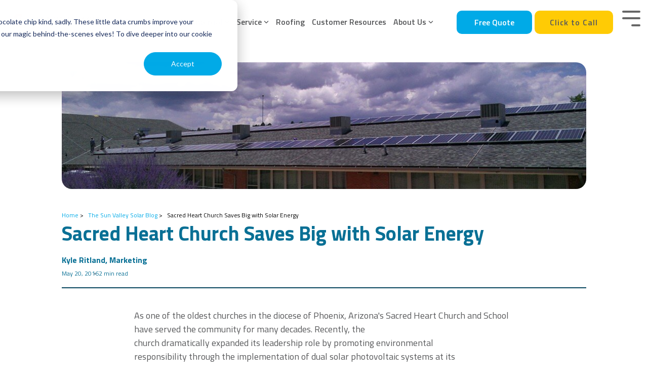

--- FILE ---
content_type: text/css
request_url: https://www.sunvalleysolar.com/hubfs/hub_generated/template_assets/1/185031149583/1769197922359/template_child.min.css
body_size: 6725
content:
li{margin-bottom:15px}.cmLogo .row .c-col-inner .c-content-con:hover{transform:scale(1.1)}input.hs-button{cursor:pointer}.hhs-col-content ul li.hs-menu-item{line-height:20px}.hhs-col-content ul li.hs-menu-item a{font-weight:500!important}.hhs-foot-break-line{border-bottom:1px solid;display:block;margin-bottom:25px;padding:25px 0 0;width:100%}.row.hhs-foot-nav-cols{margin:0 0 25px}p{margin-bottom:1rem;margin-top:0}.child-theme .cmFooter .hhs-foot-copyright{display:none}.child-theme .hhs-foot-logo{margin-bottom:0}.child-theme .hhs-foot-base-nav .hs-menu-wrapper.hs-menu-flow-horizontal>ul{display:flex;flex-direction:column;line-height:normal}.child-theme .hhs-foot-base-nav .hs-menu-wrapper.hs-menu-flow-horizontal>ul li{line-height:normal;margin-bottom:1rem;width:100%}.child-theme .hhs-foot-base-nav .hs-menu-wrapper.hs-menu-flow-horizontal>ul li a{font-size:12px!important;line-height:1.5em}.cmFooter .hhs-foot-base-nav{display:none}.cmFooter .row.hhs-foot-nav-base{margin-bottom:18px!important}.cmFooter .row p svg{fill:#fff}.cta-tertiary{background:transparent;border:1px solid #00aae7}.child-theme .hhs-menu-toggle{display:inline-block}.child-theme .hamburger-icon{height:1.5em;width:2em}.child-theme .hamburger-icon .line{background:#666;height:4px;width:2em}.child-theme .hhs-top-bar.hhs-alt-nav .hamburger-icon .line,.sticky-menu .hamburger-icon .line{background:#666}.child-theme .hamburger-icon:not(.active) .line.line-3{left:1em;width:1em}.child-theme .hhs-top-bar .hs-menu-wrapper.hs-menu-flow-horizontal>ul li{margin:15px 7px}.child-theme .hhs-header-cta .cta-primary,.child-theme .hhs-header-cta .cta-tertiary{padding:14px 35px!important}.child-theme span.hhs-head-cta-1{margin-right:5px}.child-theme .hamburger-icon.active .line-3{transform:translateY(-.75em) translateX(0) rotate(-45deg)}.child-theme .hhs-side-menu__text.text-above{padding:1.88em 2em 0}.child-theme .hhs-side-menu__text.text-above a.cta-primary{margin-bottom:15px}.child-theme .hhs-side-menu__extras .hs-menu-wrapper.hs-menu-flow-horizontal>ul li a{color:#58595b;display:inline-block;font-size:16px;font-weight:700;max-width:140px}.child-theme .hhs-side-menu__extras .hs-menu-wrapper.hs-menu-flow-horizontal>ul li{width:100%}.child-theme .hhs-side-menu__text.text-above a.cta-tertiary{margin-bottom:15px}.child-theme .hhs-side-menu__ctas .hhs-header-cta{flex-direction:column}.mega-nav-con .hs-menu-item{margin:0}.child-theme .mega-nav-con .hs-menu-wrapper.hs-menu-flow-horizontal>ul li a{color:#09465e;font-size:16px;font-weight:400;overflow:visible;padding-bottom:10px;padding-top:10px;text-overflow:inherit;text-transform:none}.child-theme .mega-nav-con .hs-menu-wrapper.hs-menu-flow-horizontal>ul li{font-size:16px;line-height:1.5em;width:100%}.child-theme .mega-nav-con .hs-menu-wrapper.hs-menu-flow-horizontal>ul li a:hover{color:#d85e3d}.cmSystemError .error-page:before{color:rgba(0,170,231,.05)}.cmSystemError h1,.cmSystemError h4,.cmSystemError p{color:#00aae7}.whitepaperBnr.cm-hero-mod .row{margin:0}.whitepaperBnr.cm-hero-mod .bg.bg_img{background-position:50%}.twoColText ul{padding:0 0 0 25px}.twoColText ul li{margin-bottom:0}.twoColText .c-cta-con{margin:0}.twoColText .c-cta-con a.cta-primary{padding:15px 35px}.qualificationsBnr.cm-hero-mod .bg.bg_img{background-position:0}.qualificationsBnr.cm-hero-mod .row{margin-top:60px}.imgWidth.twoColText img.c-img-1{max-width:100%!important}.imgWidth.twoColText ul li{margin-bottom:15px}.imgWidth.twoColText ul{padding-left:40px}.img.qualificationsBnr.cm-hero-mod .bg.bg_img{background-position:bottom}.img.twoColText img.c-img-1{margin:3px 20px 0 0}.cm-hero-mod span.cm-hero-overlay{display:block;height:100%;left:0;position:absolute;top:0;width:100%;z-index:-1}.cm-pull-up .custom{padding:0}.cm-pull-up .custom .c-col:first-child{flex:100%;margin-bottom:10px;max-width:100%;width:100%}.cm-pull-up .custom .c-col:nth-child(2){-ms-flex:0 0 41.666667%;-ms-flex:0 0 58.333333%;flex:0 0 58.333333%;max-width:58.333333%}.cm-pull-up .custom .c-col:last-child{-ms-flex:0 0 41.666667%;flex:0 0 41.666667%;max-width:41.666667%}.cm-pull-up .custom .row{gap:30px 0}.cm-pull-up .custom .c-col:last-child img.c-img-1{max-width:100%;width:100%}.cmLogo .row .c-col-inner{display:flex}.cmLogo .row .c-col-inner .c-content-con{border:15px solid #fff;display:block;height:120px;transition:all .5s ease;width:100%}.cmLogo .custom,.cmLogo .custom .row .c-col{padding:0}.cmLogo .row .c-col-inner .c-content-con img{height:100%!important;object-fit:contain;object-position:center;position:relative;width:100%;z-index:1}.sameCol.cm-pull-up .custom .c-col:nth-child(2),.sameCol.cm-pull-up .custom .c-col:nth-child(3){-ms-flex:0 0 50%;flex:0 0 50%;max-width:50%}.imgTopGap .hhs-img img{margin-bottom:20px;margin-top:20px}.serveCards .hhs-icon-con{background:#fff;border-radius:10px;box-shadow:0 0 15px 0 rgba(0,0,0,.1);margin-bottom:30px;overflow:hidden}.serveCards .hhs-icon-con .hhs-text-content{padding:25px;text-align:left}.serveCards .hhs-icon-con img{margin:0}.serveCards .hhs-icon-con .hhs-text-content h5{margin-bottom:.5rem}.fullWidth.cm-pull-up .custom .c-col:last-child{-ms-flex:0 0 100%;flex:0 0 100%;max-width:100%}.clean-base.cm-pull-up.pageCnter .custom{padding-left:var(--bs-gutter-x,.75rem);padding-right:var(--bs-gutter-x,.75rem)}.clean-base.cm-pull-up.pageCnter .custom .c-col{-ms-flex:0 0 100%;flex:0 0 100%;max-width:100%}.clean-base.cm-pull-up.pageCnter .custom .c-col,.clean-base.cm-pull-up.pageCnter .custom .c-col .c-cta-con{margin:0}.clean-base.chargersSlider .c-slide-2{background:#fff;border-radius:10px;box-shadow:0 0 10px 0 rgba(0,0,0,.1);margin:15px}.clean-base.chargersSlider .c-slider button.slick-prev{left:-35px;transform:rotate(45deg)}.clean-base.chargersSlider .c-slider button.slick-next{right:-35px;transform:rotate(-135deg)}.clean-base.chargersSliderType2 .c-slider button.slick-prev{left:-35px;transform:rotate(45deg)}.clean-base.chargersSliderType2 .c-slider button.slick-next{right:-35px;transform:rotate(-135deg)}.hhs-icon-mod.cardSvgIcon .hhs-icon-con{background:#fff;border-radius:10px;box-shadow:0 4px 20px rgba(0,0,0,.1);height:100%;padding:30px 24px;transition:all-in-out .3s ease;width:100%}.hhs-icon-mod.cardSvgIcon .hhs-icon-con:hover{background:#09465e}.hhs-icon-mod.cardSvgIcon .hhs-icon-con:hover .hhs-text-content *{color:#fff}.hhs-icon-mod.cardSvgIcon .hhs-icon-con:hover svg.svg-convert.replaced-svg path{fill:#fff}.hhs-icon-mod.cardSvgIcon .hhs-icon-con .hhs-text-content *{color:#09465e;transition:all .3s ease-in-out}.hhs-icon-mod.cardSvgIcon .hhs-icon-con .hhs-text-content h6{margin-bottom:.5rem}.hhs-icon-mod.cardSvgIcon .hhs-icon-con .hhs-text-content p{margin:0}.imgWithLeftIcon .col-sm{-ms-flex-preferred-size:0;flex-basis:unset;max-width:100%;width:100%;-ms-flex-positive:1;flex-grow:unset;padding-bottom:25px}.imgWithLeftIcon .col-sm img{margin:0;max-width:85px}.imgWithLeftIcon .col-sm:nth-child(2) .hhs-icon-con,.imgWithLeftIcon .col-sm:nth-child(3) .hhs-icon-con,.imgWithLeftIcon .col-sm:nth-child(4) .hhs-icon-con{align-items:flex-start}.imgWithLeftIcon .col-sm:last-child{padding-bottom:0}.btnSpace .c-cta-con{margin:0}.clean-base.PriorityForm{padding-bottom:100px;padding-top:100px}.clean-base.PriorityForm .c-col{-ms-flex:0 0 100%;flex:0 0 100%;max-width:100%}.clean-base.PriorityForm .c-col h2{color:#303133;font-size:35px;line-height:1.5em;margin:0 0 20px}.ulStyle .c-col-inner ul{padding:0 0 0 25px}.ulStyle .c-col-inner ul li{margin-bottom:0}.embed_container .iframe_wrapper{padding-top:0}.ulStyle .hhs-col-inner ul{padding:0 0 0 25px}.ulStyle .hhs-col-inner ul li{margin:0}.sliderarrow .c-slider button.slick-prev{left:-35px;transform:rotate(45deg)}.sliderarrow.sliderStyle .c-slider button.slick-next{right:-35px;transform:rotate(-135deg)}.clean-base.sliderStyle .c-slide-2{margin:15px}.project .container{padding:0}.blogType2.blog-sections .top-sec{padding-bottom:25px}.blogType2.blog-sections .flex-col.blog-post .featured-image img{height:330px!important}.blogType2.blog-sections .flex-col.blog-post{box-shadow:none}.blogType2.blog-sections .blog-title-sec{text-align:left!important}.child-theme .blogType2.blog-sections .flex-col.blog-post .blog-bottom-bg .post-title.gold-direct a{color:#097095!important}.blogType2.blog-sections .flex-col.blog-post .blog-bottom-bg .blog-btn{text-align:left!important}.blogType2.blog-sections .flex-col.blog-post .blog-bottom-bg .blog-btn a.cta-secondary,.blogType2.blog-sections .flex-col.blog-post .blog-bottom-bg .blog-btn a.cta-secondary:hover{background-color:#00aae7!important;color:#fff!important}.video-wrp .top-section{padding-bottom:40px;text-align:center}.video-wrp.VideosType2{padding-top:0}.dealershipsCards .hhs-icon-con img{height:280px!important;margin:0;max-width:100%;width:100%}.dealershipsCards .hhs-icon-con{border-radius:10px;box-shadow:0 4px 20px rgba(0,0,0,.1);overflow:hidden;padding:0}.child-theme .dealershipsCards .hhs-icon-con .hhs-text-content{padding:25px 20px!important}.dealershipsCards .hhs-icon-con .hhs-text-content a.cta-secondary{margin:15px 0 0}.PageCenter.clean-base .custom{padding:0}.solarNewCards .hhs-icon-con{background:#fff;border-radius:10px;box-shadow:0 4px 20px rgba(0,0,0,.1);padding:25px;text-align:center}.solarNewCards .hhs-icon-con img{display:block;height:160px!important;margin:0 0 20px;object-fit:contain}.solarNewCards .col-sm{display:flex}.type2.solarNewCards .hhs-icon-con img{display:block;height:140px!important;margin:0 0 20px;object-fit:contain}.removeSpace.clean-base .custom{padding:0}.rawgap .c-content-con:last-child{margin-top:50px}.child-theme .blog-sections.manufacturingblog .col-sm-12{-ms-flex:0 0 50%;flex:0 0 50%;max-width:50%}.child-theme .manufacturingblog .hhs-icon-con{background:#2bace2;border-radius:10px;box-shadow:none}.child-theme .manufacturingblog .hhs-icon-con img{height:280px!important;margin:0}.child-theme .blog-sections.manufacturingblog .col-sm-12 .blog-post .blog-title-sec{min-height:auto;text-align:left}.child-theme .manufacturingblog.blog-sections .flex-col.blog-post .blog-bottom-bg .post-title.gold-direct a{color:#fff;font-weight:400}.manufacturingblog.blog-sections .flex-col.blog-post .blog-bottom-bg .blog-btn{text-align:left}.child-theme .manufacturingblog .hhs-icon-con .hhs-text-content{padding:25px 20px!important}.clean-base.storagePull .c-content-con:not(:first-child){-ms-flex:0 0 50%;flex:0 0 50%;max-width:50%;padding-left:15px;padding-right:15px}.clean-base.storagePull .c-col-inner{align-items:center;display:flex;flex-wrap:wrap}.clean-base.storagePull .c-col{padding:0}.clean-base.storagePull .c-col .c-content-con:first-child{margin-bottom:30px}.clean-base.storagePull .c-content-con:not(:first-child) ul{padding:0 0 0 25px}.clean-base.storagePull .c-content-con:not(:first-child) ul li{margin:0}.storageBlogCards .hhs-icon-con{background:#2bace2;border-radius:10px;overflow:hidden}.storageBlogCards .hhs-icon-con img{height:280px!important;margin:0}.child-theme .storageBlogCards .hhs-icon-con .hhs-text-content{padding:25px 20px!important}.child-theme .storageBlogCards .hhs-icon-con .hhs-text-content a.cta-secondary{margin:15px 0 0}.clean-base.teamNewcards .c-card img{display:block;height:180px!important;margin:0 0 20px;object-fit:contain}.clean-base .c-cta-con{margin:0}.child-theme .manufacturingblog .hhs-icon-con .icon-con{border-radius:10px;overflow:hidden;padding:0}.child-theme .manufacturingblog .hhs-icon-con a.cta-secondary{display:inline-block;margin:15px 0 0}.energyCards>a.flexi-card-outer{position:absolute}.energyCards .hhs-flexi-card img{height:330px!important;object-fit:cover;width:100%}.energyCards .col-lg-4>a.flexi-card-outer{height:100%;left:0;position:absolute;top:0;width:100%}.energyCards .col-lg-4 a.flexi-card-outer{height:auto}.energyCards .col-lg-4 .hhs-card-content{text-align:left}.energyCards .col-lg-4 a.flexi-card-outer:hover{transform:unset}.energyCards .col-lg-4 .hhs-card-content h4{color:#d85e3d;font-size:28px;font-style:normal;font-weight:400;line-height:1;min-height:112px;text-decoration:none;text-transform:uppercase}.energyCards .col-lg-4 .hhs-card-content h4 a{color:#097095;font-size:20px;font-weight:700}.energyCards .col-lg-4 .hhs-card-content a.cta-primary{margin:12px 0 0}.clean-base.energyBlogv2 .filter-card>a.flexi-card-outer.c-hover-scale,.clean-base.energyBlogv2>a.flexi-card-outer.c-hover-scale{display:none}.clean-base.energyBlogv2 .filter-card img.c-dblock.c-m-auto{height:330px!important;object-fit:cover;width:100%}.clean-base.energyBlogv2 .filter-card h4{color:#d85e3d;font-size:28px;font-style:normal;font-weight:400;line-height:1;text-decoration:none;text-transform:uppercase}.clean-base.energyBlogv2 .filter-card h4 a{color:#097095;font-size:20px;font-weight:700}.clean-base.energyBlogv2 .filter-card a.cta-primary{margin:11px 0 0}.hhs-pop .actions{text-align:center}.hs-logo-grid .hs-logo-grid__logo{width:revert-layer}@media(max-width:991px){.serveCards .col-sm{flex-basis:max-content;flex-grow:1;max-width:100%}.serveCards .hhs-icon-con img{width:100%}.child-theme .mega-menu.active{display:block!important;opacity:1}.child-theme .mega-nav-con .hs-menu-wrapper.hs-menu-flow-horizontal>ul li a{white-space:normal}.clean-base.twoColText.imgWidth .row{flex-direction:column-reverse}.cm-pull-up .custom .c-col:nth-child(2),.cm-pull-up .custom .c-col:nth-child(3){-ms-flex:0 0 100%;flex:0 0 100%;max-width:100%}.cmLogo .row .c-col-inner .c-content-con{-ms-flex:0 0 33.333333%;flex:0 0 33.333333%;height:100px;max-width:33.333333%}.cmLogo .row .c-col-inner{flex-wrap:wrap}.sameCol.cm-pull-up .custom .c-col:nth-child(2),.sameCol.cm-pull-up .custom .c-col:nth-child(3){-ms-flex:0 0 100%;flex:0 0 100%;max-width:100%}.serveCards .hhs-icon-con .hhs-text-content{padding:25px!important}.cardSvgIcon .col-sm{-ms-flex:0 0 50%;flex:0 0 50%;max-width:50%}.cardSvgIcon .row{gap:30px 0}}@media(max-width:767px){.hhs-icon-mod.careers_core_value .icon-con{width:auto}.hhs-icon-mod.careers_core_value .hhs-icon-con{height:auto!important;margin-bottom:40px}.hs-logo-grid,.hs-logo-grid__logo-wrapper{gap:20px}.child-theme .hhs-side-menu .hhs-side-menu__mobile li a{color:#09465e;font-size:16px!important;font-weight:700;height:32px}.child-theme .hhs-side-menu__mobile .sc-site-header__menu{border-bottom:0;padding-bottom:0!important}.child-theme .hhs-side-menu__mobile .sc-site-header__menu ul li:last-child{margin-bottom:0;padding-bottom:0!important;padding-top:1px}.child-theme .hs-menu-wrapper.hs-menu-flow-vertical ul{margin:0}.child-theme .systems-page input.hs-button{font-size:16px;padding:14px 15px}nav.hs-search-results__pagination{flex-wrap:wrap}.child-theme .hhs-side-menu .hhs-side-menu__mobile li a:hover{color:#000}.child-theme .hhs-side-menu__extras .hs-menu-wrapper.hs-menu-flow-horizontal>ul li a:hover{color:#00aae7}.child-theme .mega-menu{background-color:#fff;box-shadow:0 3px 11px 0 rgba(0,0,0,.1)!important;position:relative;top:7px!important}.child-theme .mega-menu.active{padding:0}.child-theme .mega-menu .row{display:block}.child-theme .mega-menu .row>div{max-width:100%;width:100%}.child-theme .mega-text-con{padding-top:20px}.child-theme .mega-nav-con .hs-menu-wrapper.hs-menu-flow-horizontal>ul li a{height:auto;white-space:normal}.child-theme .mega-menu{transition:opacity .3s ease-in-out,visibility .3s ease-in-out,max-height .5s ease-in-out}.child-theme .hhs-icon-mod.cardSvgIcon .hhs-icon-con svg{height:50px!important;width:50px!important}.child-theme .blog-sections.manufacturingblog .col-sm-12,.clean-base.storagePull .c-content-con:not(:first-child){-ms-flex:0 0 100%;flex:0 0 100%;max-width:100%}.clean-base.storagePull .c-content-con:last-child{margin-top:20px}}@media (min-width:576px){.container{max-width:540px}}@media (min-width:768px){.container{max-width:720px}}@media (min-width:992px){.container{max-width:960px}}@media (min-width:1200px){.container{max-width:1200px}}.container-slim{max-width:980px!important}@media(max-width:575px){.hhs-foot-nav-col{border-bottom:1px solid;margin-bottom:0;padding-bottom:30px}.child-theme .logo-standard,.child-theme .logo-sticky{max-width:150px!important}.cmLogo .row .c-col-inner .c-content-con{height:80px}.cardSvgIcon .col-sm{-ms-flex:0 0 100%;flex:0 0 100%;max-width:100%}.imgWithLeftIcon .icon-left-side.icon-align-center{display:block}.imgWithLeftIcon .icon-left-side.icon-align-center .icon-con{margin-bottom:10px;text-align:center}.imgWithLeftIcon .icon-left-side.icon-align-center .hhs-text-content,a.cta-primary,a.cta-primary.btn-pop{text-align:center}.systems-page .success{min-width:auto}.clean-base .c-wave-con-btm{position:static}}.hhs-icon-mod.ctm-cards .row .hhs-icon-con{background:#fff;border-radius:15px;box-shadow:0 4px 20px rgba(0,0,0,.1);padding:25px}.hhs-icon-mod.ctm-cards .row .hhs-icon-con .icon-con img{display:block;height:100px!important;margin:0 auto 20px;object-fit:contain}.hhs-icon-mod.ctm-cards .row .hhs-icon-con .hhs-text-content>a,.hhs-icon-mod.services .hhs-icon-con .hhs-text-content>a,.hhs-img-text-mod.solar .hhs-rich-text p a{background-color:#ffcb05;-webkit-border-radius:30px;border-radius:30px;-moz-box-sizing:content-box;-webkit-box-sizing:content-box;box-sizing:content-box;color:#58595b;display:inline-block;font-size:20px;font-style:normal;font-weight:700;letter-spacing:0;padding:15px 35px;text-transform:capitalize;-webkit-transition:all .4sease-in-out;-moz-transition:all .4s ease-in-out;-ms-transition:all .4s ease-in-out;-o-transition:all .4s ease-in-out;transition:all .4sease-in-out;vertical-align:middle;will-change:transform}.hhs-icon-mod.services .hhs-icon-con .hhs-text-content{padding:25px 20px!important}.hhs-icon-mod.ctm-cards .row .hhs-icon-con .hhs-text-content>a:hover,.hhs-icon-mod.services .hhs-icon-con .hhs-text-content>a:hover,.hhs-img-text-mod.solar .hhs-rich-text p a:hover{background-color:#ffcb05;color:#58595b;-moz-transform:scale(1.05);-webkit-transform:scale(1.05);-o-transform:scale(1.05);-ms-transform:scale(1.05);transform:scale(1.05)}.clean-base.ctm-text .custom{padding:0}.clean-base.ctm-text .c-cta-con{margin:0}.clean-base.ctm-count .number-counter-grid .number-counter-card{padding-bottom:0;padding-top:4px}.clean-base.ctm-count .number-counter-grid .number-counter-card .number-counter-middle-container{margin-bottom:12px}.clean-base.ctm-count .number-counter-grid .number-counter-card .number-counter-bottom-text p{color:#1a5369}.hhs-icon-mod.services{padding-bottom:30px!important;padding-top:30px!important}.hhs-icon-mod.services .hhs-icon-con{background:#00aae7;box-shadow:0 4px 20px rgba(0,0,0,.1);height:100%;overflow:hidden;padding:0;width:100%}.hhs-icon-mod.services .hhs-icon-con .icon-con img{display:block;height:280px!important;margin-bottom:0;width:100%}.hhs-icon-mod.services .hhs-icon-con .hhs-text-content>a{margin:20px 0 0}.hhs-icon-mod.services .hhs-icon-con .hhs-text-content h4{margin-bottom:0}body form.hs-form .hs-form-field{margin-bottom:25px!important}.clean-base.talk .c-content-con .form-title{margin:0}body form.hs-form fieldset select{padding:12px 15px!important}.ReviewContent__Container-sc-vx895q-0{text-align:center}.clean-base.talk .c-content-con .hs-richtext.hs-main-font-element,.clean-base.talk .c-content-con .hs-richtext.hs-main-font-element p{color:#09465e!important;font-size:15px!important;text-align:left!important}.clean-base.talk .c-content-con form .hs_submit.hs-submit .actions{margin-top:25px!important;text-align:center}.clean-base.three-col .custom{padding:0}.clean-base.three-col .custom .row{border-radius:10px;-webkit-box-shadow:0 0 15px 0 rgba(0,0,0,.1);box-shadow:0 0 15px 0 rgba(0,0,0,.1);gap:30px 0;position:relative}.clean-base.three-col .custom .row .col-lg-3.col-md-12{-ms-flex:0 0 41.666667%;flex:0 0 41.666667%;max-width:41.666667%}.clean-base.three-col .custom .row .col-lg-6.col-md-12{-ms-flex:0 0 58.333333%;flex:0 0 58.333333%;max-width:58.333333%}.clean-base.three-col .custom .row .col-lg-3.col-md-12.c-3{-ms-flex:0 0 100%;flex:0 0 100%;max-width:100%}.clean-base.three-col .custom .row .col-lg-6.col-md-12 .c-content-con ul:where(ul){padding:0 0 0 25px!important}.clean-base.three-col .custom .row .col-lg-6.col-md-12 .c-content-con ul:where(ul)>li{margin-bottom:0}.clean-base.three-col .custom .row .col-lg-3.col-md-12.c-1 .c-col-inner .c-content-con img{margin-bottom:18px}.clean-base.three-col .custom .row .col-lg-3.col-md-12.c-1 .c-col-inner .c-content-con.c-w-100{justify-content:center;padding-top:40px}.clean-base.three-col .custom .row .col-lg-3.col-md-12.c-3 .c-content-con{margin:20px auto 0}.clean-base.three-col .custom .row .col-lg-3.col-md-12.c-3 .c-content-con p{margin-bottom:0}.hhs-rich-text :where(ul){padding:0 0 0 25px}.clean-base.service-cards .c-card img{height:200px!important;width:100%}.clean-base.service-cards .c-card-content{padding-left:20px!important;padding-right:20px!important}.clean-base.service-cards .c-card-content a{margin-top:10px}body .hs-form-field>label{line-height:1.15}.clean-base.community .row{border-radius:10px;-webkit-box-shadow:0 0 15px 0 rgba(0,0,0,.1);box-shadow:0 0 15px 0 rgba(0,0,0,.1);position:relative}.clean-base.gallery_slide .c-slider-container .c-slider .c-slide-2 .c-slide-inner-2{border-radius:10px}.hhs-flexi-card-mod.shadow .row .hhs-flexi-card{-webkit-box-shadow:0 0 10px 0 rgba(0,0,0,.1)!important;box-shadow:0 0 10px 0 rgba(0,0,0,.1)!important}.clean-base.gallery_slide.platinum{padding-bottom:50px;padding-top:50px}.clean-base.gallery_slide.platinum .top-sec{padding-bottom:50px}.clean-base.lasting .row .c-col.c-2 .c-content-con img{width:100%}.clean-base.integrity .c-col.c-1.col-lg-6 .c-content-con.c-in-1{margin-top:22px}.clean-base.care .row{align-items:center}.platinum.clean-base.gallery_slide .c-slider-container .c-slider .c-slide-2 .c-slide-inner-2 .c-image-container-2 .c-image-2 img{transform:none!important}.clean-base.gallery_slide.platinum.diff-arrow{padding-bottom:80px;padding-top:30px}.hhs-flexi-card-mod.shadow .hhs-flexi-card{-webkit-box-shadow:0 0 10px 0 rgba(0,0,0,.1)!important;box-shadow:0 0 10px 0 rgba(0,0,0,.1)!important}.clean-base.gallery_slide.platinum.diff-arrow .c-slider button.slick-next,.clean-base.gallery_slide.platinum.diff-arrow .c-slider button.slick-prev{border-bottom:4px solid #d75e3d;border-left:4px solid #d75e3d;height:17px;width:17px}ul.hs-breadcrumb-menu>li.hs-breadcrumb-menu-item{margin:0;padding:0}ul.hs-breadcrumb-menu>li.hs-breadcrumb-menu-item>a{color:#00aae7;font-size:12px;font-weight:500}ul.hs-breadcrumb-menu>li.hs-breadcrumb-menu-item>.hs-breadcrumb-menu-divider:before{content:">";font-size:12px;padding:0!important}ul.hs-breadcrumb-menu>li.hs-breadcrumb-menu-item>.hs-breadcrumb-menu-divider{color:#000;margin:0 5px}ul.hs-breadcrumb-menu>li.hs-breadcrumb-menu-item .hs-breadcrumb-label:not(a){color:#000;font-size:12px;font-weight:500;text-align:left}.maintenance .c-slider button.slick-next,.maintenance .c-slider button.slick-prev{border-bottom:2px solid #d75e3d;border-left:2px solid #d75e3d;height:36px;width:36px}.maintenance .c-slider .slick-dots li.slick-active{background-color:#d75e3d}.clean-base.service .c-content-con.c-in-2,.clean-base.service .c-content-con.c-in-3{-ms-flex:0 0 50%;flex:0 0 50%;max-width:50%;padding-left:15px;padding-right:15px}.clean-base.service .c-content-con.c-in-1{-ms-flex:0 0 100%;flex:0 0 100%;max-width:100%}.clean-base.service .c-col-inner{display:flex;flex-wrap:wrap}.clean-base.service .c-1.col-lg-12{padding:0}.clean-base.service .c-content-con.c-in-1{padding-left:15px;padding-right:15px}.clean-base.service .c-content-con.c-in-2 img.c-img-2{max-height:328px!important;width:600px!important}.clean-base.service .c-content-con.c-in-3{padding-top:25px}.hhs-img-text-mod.common .hhs-img-col{margin-bottom:55px}.clean-base.community.padding .custom{padding:0}form .hs-richtext{color:#09465e;font-size:15px;text-align:left}.hhs-icon-mod.options .col-sm .hhs-icon-con{background:#fff;border-radius:10px;box-shadow:0 4px 20px rgba(0,0,0,.1);height:100%;padding:25px}.hhs-icon-mod.options .col-sm .hhs-icon-con .icon-con img{margin:0 0 20px;object-fit:contain}.clean-base.last .c-card-mod .c-card{padding-bottom:50px!important}.video-wrp.how-to-video{background-color:#fff;padding-bottom:68px;padding-top:100px}.video-wrp.how-to-video .top-section h2{color:#00aae7;font-size:36px;font-weight:500;line-height:1.1em}.video-wrp.how-to-video .top-section{padding-bottom:0}.video-wrp.how-to-video .container{max-width:870px}.video-wrp.how-to-video .row .video-items{padding:20px 15px 0;width:100%}.clean-base.docusign .filter-row{margin:0}.clean-base.docusign .main-col.col{padding:0}.lb-nav .lb-next,.lb-nav .lb-prev{background-color:transparent;background-image:none!important;height:44px!important;width:44px!important}.lb-nav .lb-next:before,.lb-nav .lb-prev:before{border:0;color:#000;font-family:Arial,Baskerville,monospace;font-size:3rem;height:44px;width:44px}.lb-nav .lb-prev:before{content:"‹";font-size:54px;left:20px;transform:none}.lb-nav .lb-next:before{content:"›";font-size:3rem;left:-20px;right:20px;transform:none}.lightboxOverlay .lightbox-close svg{fill:#000}.lightboxOverlay .lightbox-close{padding-right:23px;padding-top:30px}.cm-hero-mod.whitepaperBnr.thank-you .bg.overlay{background-color:#33475b;background:-moz-linear-gradient(45deg,rgba(51,71,91,.4) 0,rgba(0,0,0,.5) 100%);background:-webkit-linear-gradient(45deg,rgba(51,71,91,.4),rgba(0,0,0,.5));background:linear-gradient(45deg,rgba(51,71,91,.4),rgba(0,0,0,.5));background-color:transparent!important}.blog-sections.quote{background-image:linear-gradient(#097095,#097095)!important;padding-bottom:60px!important;padding-top:80px!important}.blog-sections.quote .top-sec{padding-bottom:45px}.blog-sections.quote .top-sec .cont *{color:#fff}.blog-sections.quote .row .col-lg-4{-ms-flex:0 0 50%;flex:0 0 50%;max-width:50%}.blog-sections.quote .row .col-lg-4 .flex-col.blog-post{background:#1bb8eb!important;margin:0 auto;width:100%}.blog-sections.quote .row .col-lg-4 .flex-col.blog-post .featured-image img{height:350px!important}.blog-sections.quote .row .col-lg-4 .flex-col.blog-post .blog-bottom-bg{text-align:left}.blog-sections.quote .row .col-lg-4 .flex-col.blog-post .blog-bottom-bg .blog-title-sec{text-align:left!important}.blog-sections.quote .row .col-lg-4 .flex-col.blog-post .blog-bottom-bg .blog-title-sec a{color:#fff!important;font-size:26px!important}.clean-base.talk.refer .custom{padding:0}.clean-base.talk.refer .c-rel .c-content-con :where(ul){padding:0 0 0 25px}.clean-base.talk.refer .c-rel .c-content-con :where(ul>li){margin-bottom:0}.clean-base.refer-us .s-overlay{background-color:#fff;background:-moz-linear-gradient(top,#fff 0,hsla(0,0%,100%,.75) 100%)!important;background:-webkit-linear-gradient(top,#fff,hsla(0,0%,100%,.75))!important;background:linear-gradient(top,#fff,hsla(0,0%,100%,.75))!important}.height.clean-base.chargersSlider .c-slide-2{height:auto!important}.reinst.cm-pull-up .custom .row{align-items:center}.clean-base.remove-btn-mg .c-content-con{gap:10px}.cta-four{-webkit-box-shadow:0 10px 20px 0 rgba(0,0,0,.1);box-shadow:0 10px 20px 0 rgba(0,0,0,.1)}.clean-base.learning{margin-top:-15px}.clean-base.learning .filter-card .c-card-content *{color:#fff}.clean-base.learning .filter-card .c-card-content h4{font-size:28px;font-style:normal;font-weight:400;letter-spacing:normal;line-height:1;text-transform:uppercase}.clean-base.learning .filter-card .c-card-content h4 a{font-size:26px;font-weight:700;letter-spacing:normal}.clean-base.learning .filter-card .c-card-content{padding:25px 20px!important}.clean-base.learning .filter-card .c-card img{height:350px!important;object-fit:cover;width:100%}@media (max-width:1030px) and (min-width:768px){.clean-base.chargersSlider .c-slider button.slick-next{right:0}.clean-base.chargersSlider .c-slider button.slick-prev{left:0}}@media (max-width:991px) and (min-width:768px){.hhs-icon-mod.ctm-cards .row .col-sm,.hhs-icon-mod.services .col-sm{flex-basis:auto;max-width:50%!important}.hhs-icon-mod.ctm-cards .row,.hhs-icon-mod.services .row{row-gap:30px}.hhs-icon-mod.ctm-cards .row .hhs-icon-con{height:100%}.hhs-icon-mod.options .col-sm{-ms-flex-preferred-size:0;flex-basis:auto;-ms-flex-positive:1;flex-grow:1;max-width:50%}.hhs-icon-mod.options .row{row-gap:30px}}@media (max-width:767px){.hhs-icon-mod.ctm-cards .row{row-gap:30px}.hhs-icon-mod.ctm-cards .row .hhs-icon-con{height:100%}.hhs-icon-mod.services .hhs-icon-con{height:auto;margin-bottom:0}.hhs-icon-mod.services .row{row-gap:30px}.clean-base.three-col .custom .row .col-lg-3.col-md-12{-ms-flex:0 0 100%;flex:0 0 100%;max-width:100%}.clean-base.three-col .custom .row .col-lg-3.col-md-12.c-1 .c-col-inner .c-cta-con{margin:0}.clean-base.three-col .custom .row .col-lg-6.col-md-12{-ms-flex:0 0 100%;flex:0 0 100%;max-width:100%}.clean-base.three-col .custom .row .col-lg-3.col-md-12.c-1 .c-col-inner .c-content-con.c-w-100{padding-top:42px}.clean-base.three-col .custom .row .col-lg-3.col-md-12.c-3 .c-content-con{margin:0}.clean-base.service .c-content-con.c-in-2,.clean-base.service .c-content-con.c-in-3{-ms-flex:0 0 100%;flex:0 0 100%;max-width:100%}.hhs-icon-mod.options .col-sm{flex-basis:auto;max-width:100%}.hhs-icon-mod.options .row{row-gap:30px}.video-wrp.how-to-video{padding:50px 15px 28px}.video-wrp.how-to-video .row .video-items{padding-left:0;padding-right:0;padding-top:0}.blog-sections.quote .row .col-lg-4{-ms-flex:0 0 100%;flex:0 0 100%;max-width:100%}}@media (max-width:479px){.slider__container[data-gallery_slider=widget_1740994350804] .splide__arrow--prev{left:6px}.slider__container[data-gallery_slider=widget_1740994350804] .splide__arrow--next{right:6px}.fullWidth.cm-pull-up .custom .c-col:last-child p a{word-break:break-all}.hhs-icon-mod.ctm-cards .row .hhs-icon-con{height:auto;margin-bottom:20px}}.cm-hero-mod.careers-bnr .row{margin:0}.cm-hero-mod.careers-bnr .bg.bg_img{background-position:50%}.hhs-img-gallery-grid-mod.careers-opportunity .hhs-img-gallery-card{border:20px solid #fff;padding:0}.hhs-img-gallery-grid-mod.careers-opportunity img{border-radius:0!important;width:100%}.hhs-img-gallery-grid-mod.careers-opportunity .row{margin-bottom:22px}.hhs-icon-mod.careers_core_value .hhs-icon-con{background:#fff;border-radius:10px;box-shadow:0 4px 20px rgba(0,0,0,.1);height:100%;padding:25px}.hhs-icon-mod.careers_core_value .icon-con{width:85px}.hhs-icon-mod.careers_core_value .icon-con img{height:85px!important;max-width:unset;object-fit:contain;width:85px!important}.clean-base.residential-slide-card .container-fluid{padding:0}.clean-base.chargersSliderType2.residential-slide .slick-arrow{border-bottom-width:2px!important;border-left-width:2px!important;height:20px!important;width:20px!important}.clean-base.chargersSliderType2.residential-slide .slick-slide{padding:30px!important}.blog-sections.residential-post-wrapper{background-color:#f2f5f8;padding:30px 0 25px}.blog-sections.residential-post-wrapper .row{padding-bottom:25px;padding-top:40px}.blog-sections.residential-post-wrapper .flex-col.blog-post .featured-image img{height:200px!important;min-height:200px}.blog-sections.residential-post-wrapper .flex-col.blog-post .blog-bottom-bg .post-title.gold-direct{text-align:left}.blog-sections.residential-post-wrapper .flex-col.blog-post .blog-bottom-bg .post-title.gold-direct a{color:#00aae7!important;font-size:22px!important;font-style:normal;font-weight:400;letter-spacing:0;line-height:1.1em;text-align:left;text-decoration:none;text-transform:none}.blog-sections.residential-post-wrapper .flex-col.blog-post .blog-bottom-bg{padding:25px 25px 29px!important}.blog-sections.residential-post-wrapper .flex-col.blog-post .blog-bottom-bg .post-title.gold-direct{font-size:28px!important;line-height:0}.blog-sections.residential-post-wrapper .flex-col.blog-post{-webkit-transition:all .3s ease-in;-moz-transition:all .3s ease-in;-ms-transition:all .3s ease-in;-o-transition:all .3s ease-in;transition:all .3s ease-in}.blog-sections.residential-post-wrapper .flex-col.blog-post:hover{-moz-transform:scale(1.01);-webkit-transform:scale(1.01);-o-transform:scale(1.01);-ms-transform:scale(1.01);transform:scale(1.01)}.blog-sections.residential-post-wrapper .flex-col.blog-post{-webkit-box-shadow:0 0 15px 0 rgba(0,0,0,.1);box-shadow:0 0 15px 0 rgba(0,0,0,.1)}.hhs-testimonial-scroller-mod.testimonial_slide_wrap .quote-con{margin-left:0;margin-right:0}.clean-base.chargersSliderType2.spacing .c-slide-2{padding:30px 30px 21px!important}.hhs-img-text-mod.guide-two-col .container-fluid,.hhs-img-text-mod.guide-two-col .row>div{padding:0}.hhs-img-text-mod.guide-two-col .hhs-rich-text{padding:100px 80px!important}.hhs-img-text-mod.guide-two-col .hhs-img-col img{bottom:0;height:100%!important;left:0;object-fit:cover;-o-object-fit:cover;object-position:center;-o-object-position:center;position:absolute;right:0;top:0;width:100%!important}.clean-base.list .row ul{margin-bottom:1.5rem;margin-top:1.5rem;padding:0 0 0 25px}.clean-base.list .row ul li{margin-bottom:0}.clean-base.residential-solar-process .row .c-col:first-child{flex:0 0 100%;margin-bottom:32px;max-width:100%}.clean-base.residential-solar-process .row .c-col:not(:first-child){flex:0 0 50%;max-width:50%}.clean-base.residential-solar-process.no-spacing .c-col:first-child{margin:0}.hhs-flexi-card-mod.installation-section .hhs-flexi-card{-webkit-box-shadow:0 0 10px 0 rgba(0,0,0,.1);box-shadow:0 0 10px 0 rgba(0,0,0,.1)}@media(max-width:767px){.hhs-icon-mod.careers_core_value .col-sm:first-child{margin-bottom:10px}.clean-base.partners_two_col .row{flex-direction:column-reverse}.clean-base.residential_two_col .row{padding-left:0!important;padding-right:0!important}.hhs-img-text-mod.guide-two-col .hhs-rich-text{padding:25px 30px!important}.hhs-img-text-mod.guide-two-col .hhs-img-col img{position:static}.clean-base.column-reverse .row{flex-direction:column-reverse}.clean-base.residential-solar-process .row .c-col:not(:first-child){flex:0 0 100%;max-width:100%}}@media(max-width:575px){.hhs-icon-mod.careers_core_value .icon-con{width:100%}.button--primary,.hs-button{text-align:center}.clean-base.cm-popup-svg{padding-bottom:50px}.clean-base.cm-popup-svg .c-wave-con-btm .c-wave-module{min-width:fit-content}.clean-base.cm-popup-svg .c-wave-con-btm{position:absolute}}.cm-hero-mod .button-wrapper{align-items:center;display:inline-flex;flex-wrap:wrap;gap:20px}.btn-lineheight .cta-four,.btn-lineheight .cta-primary{line-height:1.15}.remove-btn-mg .c-cta-con{margin-bottom:20px;margin-left:0;margin-top:0}.image-height .c-content-con img.c-img-1{display:block;height:200px!important;width:100%}.center-align-icon .icon-con{margin-bottom:24px;text-align:center}.center-align-icon .icon-con img{margin-bottom:0}.clean-base.margin-bottom .c-cta-con{margin:0 5px 0 0}.clean-base.margin-bottom .c-cta-con a.cta-four,.clean-base.margin-bottom .c-cta-con a.cta-primary,.switch-icon .icon-con{margin-bottom:20px}.cm-icon-card .hhs-icon-con{background:#fff;box-shadow:0 4px 20px rgba(0,0,0,.1);padding:25px;text-align:center;width:100%}.cm-icon-card .hhs-icon-con img{display:block;height:150px!important;margin:0 auto 20px;object-fit:contain}.cm-icon-card .col-sm{display:flex}.hhs-hero-mod.cm-rosie-banner .second-col .hhs-rich-text img{-moz-transform:scale(1.1) translateX(0) translateY(0);-webkit-transform:scale(1.1) translateX(0) translateY(0);-o-transform:scale(1.1) translateX(0) translateY(0);-ms-transform:scale(1.1) translateX(0) translateY(0);transform:scale(1.1) translateX(0) translateY(0)}.hhs-hero-mod.cm-rosie-banner .second-col .hhs-rich-text p{margin-bottom:0}.hhs-hero-mod.cm-rosie-banner .row{align-items:center}.cm-jour-sec .c-cta-con{margin:0}.cm-jour-sec .c-content-con.c-w-100{gap:20px}.cm-popup-svg .c-wave-module svg{transform:scaleX(1)}.clean-base.cm-rosie-feed .filter-card .c-card img{height:300px!important;width:100%}.blog-sections.blogsectype1{padding:80px 0 60px}.blog-sections.blogsectype1 .top-sec{padding-bottom:25px}.blogsectype1.blog-sections .flex-col.blog-post .featured-image img{height:330px!important}.blogsectype1.blog-sections .flex-col.blog-post .blog-bottom-bg .blog-btn,.child-theme .blogsectype1.blog-sections.blogsectype1 .col-sm-12 .blog-post .blog-title-sec{text-align:left}.child-theme .blogsectype1.blog-sections.blogsectype1 .col-sm-12 .blog-post .blog-title-sec h4.post-title.gold-direct a{color:#097095}.blogsectype1.blog-sections .flex-col.blog-post{border-radius:0;box-shadow:none}.child-theme .blogsectype1.blog-sections .flex-col.blog-post .blog-bottom-bg .blog-btn a{background-color:#00aae7;color:#fff!important}.child-theme .blogsectype1.blog-sections .flex-col.blog-post .blog-bottom-bg .blog-btn a:hover{background-color:#00aae7!important;color:#fff!important}.blog-sections.blogcol-2{padding:0}.blog-sections.blogcol-2 .top-sec{padding-bottom:45px}.blog-sections.blogcol-2 .top-sec h3{color:#fff;font-size:36px}.blogcol-2.blog-sections .flex-col.blog-post{background:#1bb8eb;box-shadow:none}.blogcol-2.blog-sections .flex-col.blog-post .featured-image img{height:350px!important}.blogcol-2.blog-sections .flex-col.blog-post .blog-bottom-bg .blog-btn,.child-theme .blogcol-2.blog-sections .col-sm-12 .blog-post .blog-title-sec{text-align:left}.blogcol-2.blog-sections .flex-col.blog-post .blog-bottom-bg .post-title.gold-direct a{color:#fafafa;font-size:26px}@media(min-width:991px){.blogcol-2.blog-sections .col-flex{-ms-flex:0 0 50%;flex:0 0 50%;max-width:50%}}@media (max-width:1200px){.image-height .c-content-con h3{font-size:18px!important}}@media (max-width:992px){.tab-img-full .c-content-con img{width:100%}.cm-icon-card .row{gap:30px 0}.hhs-hero-mod.cm-rosie-banner .row{gap:25px;text-align:center}.hhs-hero-mod.cm-rosie-banner .hhs-rich-text{text-align:center}h1{font-size:40px!important}h2{font-size:30px!important}h3,h4{font-size:20px!important}}@media (max-width:575px){.cm-icon-card .hhs-icon-con{margin-bottom:0}.iframeWidth .c-dblock .hs-responsive-embed-wrapper.hs-responsive-embed{min-width:auto!important}.blog-sections.blogsectype1{padding:50px 0}}

--- FILE ---
content_type: text/css
request_url: https://www.sunvalleysolar.com/hubfs/hub_generated/template_assets/1/186995594392/1769197937901/template_child1.min.css
body_size: -644
content:
.blog-sections.rosie-blog{padding-bottom:0;padding-top:0}.blog-sections.rosie-blog .row .flex-col.blog-post{background:#1bb8eb;border-radius:10px}.blog-sections.rosie-blog .row .flex-col.blog-post .blog-bottom-bg,.blog-sections.rosie-blog .row .flex-col.blog-post .blog-bottom-bg .post-title{text-align:left}.blog-sections.rosie-blog .row .flex-col.blog-post .blog-bottom-bg .post-title a{color:#fff;font-size:26px}.blog-sections.rosie-blog .row .flex-col.blog-post .blog-bottom-bg .blog-btn{text-align:left}.blog-sections.rosie-blog .row .flex-col.blog-post .blog-bottom-bg .blog-btn a{background-color:#fff;color:#00aae7!important}.blog-sections.rosie-blog .row .flex-col.blog-post .blog-bottom-bg .blog-btn a:hover{background:#fff!important}

--- FILE ---
content_type: text/css
request_url: https://www.sunvalleysolar.com/hubfs/hub_generated/template_assets/1/186715321371/1769197917540/template_blog.min.css
body_size: 715
content:
.body-container.body-container--blog-post{position:relative}.content-wrapper-blog-post{margin:auto;max-width:1240px;padding:0 20px}.cmPost nav.breadcrumb>div{display:inline;font-size:12px}.cmPost a.blog-index__post-image.blog-index__post-image--large.blog__post{border-radius:20px;height:250px;margin:12px 0 40px;-webkit-box-flex:1}.cmPost .blog-post{max-width:1036px}.ft-blog-list__img-tag{display:flex;flex-wrap:wrap;gap:15px;margin:24px 0 8px;row-gap:0}.blog-post h1{color:#097095;font-size:40px;font-weight:800;line-height:1.4}.ft-blog__content-wrap{border-bottom:2px solid #08465e}.blog-post_d_flex{display:flex;margin:40px 0 0}.ft-blog__writer-wrap{display:flex;padding-bottom:15px}.ft-blog__writer-wrap img{border-radius:50%;height:36px!important;margin-right:12px;width:36px}.ft-blog__writer,.ft-blog__writer a{color:#097095}.ft-blog__writer-name{font-size:16px;font-weight:700}.ft_blog_wrap{display:flex;font-size:12px;gap:15px;line-height:24px}.blog-post__body{margin:auto;max-width:750px}.cmPost .author-bio{display:grid;grid-template-columns:repeat(5,1fr);grid-template-rows:repeat(1,1fr);grid-column-gap:0;grid-row-gap:0;gap:30px;margin-bottom:50px}.cmPost .author-bio .author-bio-img{align-self:center;grid-area:1/1/2/2;justify-self:center}.cmPost .author-bio .author-bio-text{grid-area:1/2/2/6}.author-bio-text h3{margin-bottom:30px}.cmPost .blog-recent-posts__list{width:100%}.cmPost .blog-recent-posts__list a.blog-index__post-image.blog-index__post-image--small{background-position:50%!important;background-repeat:no-repeat!important;background-size:cover!important;border-radius:20px;display:block;height:240px;padding-bottom:63%}.cmPost .content-wrapper{width:100%}.cmPost .blog-recent-posts__list article.blog-index__post.blog-index__post--small.content-h{flex:0 0 33.33333%}.blog-index__post-content--small{min-height:inherit}.author{font-size:40px;margin-bottom:30px}.blog-post .hhs-social-share-mod h6{display:inline-block;font-size:12px;margin-right:10px;vertical-align:-webkit-baseline-middle}.blog-post__body .hhs-social-share-mod.show-mobile{padding-bottom:25px;padding-top:25px}.blog-post__body .hhs-social-share-mod.show-mobile a.hhs-share-icon{display:inline-block;margin-right:10px}.blog-post__body .hhs-social-share-mod.show-mobile a.hhs-share-icon i{color:#3c5a99}.blog-post__body .hhs-social-share-mod.show-mobile a.hhs-share-icon.tw i{color:#00aae7}.blog-post__body .hhs-social-share-mod.show-mobile a.hhs-share-icon.in i{color:#0077b5}.blog-recent-posts .blog-index__post-content--small h2 a{color:#58595b}.blog-recent-posts .blog-index__post-content--small h2{font-size:24px}.blog-recent-posts .blog-index__post-content--small h2 a:hover,.blog-recent-posts a.blog-index__post-author-name{color:#00aae7}.child-theme .blog__subscribe .clean-base.talk .s-overlay{background:linear-gradient(45deg,#fff,hsla(0,0%,100%,.75))!important}.listingPost .clean-base.talk .container-slim{max-width:1140px!important}.listingPost .clean-base.talk .container-slim .row{padding-bottom:50px!important}.blog-post__read-minutes{position:relative}.blog-post__read-minutes:before{background:#8b919e;border-radius:50%;bottom:0;content:"";height:3px;left:-9px;margin:auto;position:absolute;top:0;width:3px}.hhs-top-bar .hs-menu-wrapper.hs-menu-flow-horizontal>ul li.hs-menu-depth-1.active>a{color:#00aae7!important}.hhs-top-bar .hs-menu-wrapper.hs-menu-flow-horizontal>ul li.hs-menu-depth-1.active>a:after{background-color:#d75e3d;width:100%}.cmPost .author-bio-text h3{color:#097095;font-size:20px}@media (max-width:991px){.hhs-hero-mod.cm-rosie-banner .row{justify-content:center;width:100%}.hhs-hero-mod.cm-rosie-banner .row .col-sm-6{flex-basis:auto;max-width:100%;width:100%}}@media(max-width:767px){.cmPost a.blog-index__post-image.blog-index__post-image--large.blog__post{padding-bottom:63%}.cmPost .author-bio{display:block}.cmPost .author-bio .author-bio-text{justify-self:center}}@media(max-width:576px){.cmPost a.blog-index__post-image.blog-index__post-image--large.blog__post{height:150px!important;margin:12px 0 40px}.cmPost .author-bio .author-bio-img{margin-bottom:20px;text-align:center}.author-bio-text h3{text-align:center}}

--- FILE ---
content_type: application/javascript
request_url: https://www.sunvalleysolar.com/hubfs/hub_generated/template_assets/1/185030229143/1769197915145/template_child.min.js
body_size: 50
content:
const links=document.querySelectorAll(".hhs-top-bar .hs-menu-wrapper.hs-menu-flow-horizontal > ul li");links.length&&links.forEach((link,index)=>{link.classList.add(`mega-menu-${index+1}`)}),jQuery(function($){function updateHeaderHeight(){var navHeight=$(".header .hhs-top-bar").outerHeight();$(".child-theme header.header").css("min-height",navHeight+"px")}var resizeTimer;$(window).on("load",function(){updateHeaderHeight()}),$(window).on("resize",function(){clearTimeout(resizeTimer),resizeTimer=setTimeout(updateHeaderHeight,100)})}),jQuery(document).ready(function($){$(".hs-menu-item").each(function(){var menuClass=$(this).attr("class").match(/mega-menu-\d+/);if(menuClass){var targetMenu=$("."+menuClass[0]+".mega-menu"),menuItem=$(this);menuItem.hover(function(){menuItem.addClass("active"),targetMenu.addClass("active")},function(){setTimeout(function(){targetMenu.is(":hover")||(menuItem.removeClass("active"),targetMenu.removeClass("active"))},300)}),targetMenu.hover(function(){menuItem.addClass("active"),$(this).addClass("active")},function(){menuItem.removeClass("active"),$(this).removeClass("active")})}})});const mobileLinks=document.querySelectorAll(".hhs-side-menu__mobile ul li");mobileLinks.length&&mobileLinks.forEach((link,index)=>{link.classList.add(`mega-menu-${index+1}`)}),jQuery(document).ready(function($){function handleMegaMenu(){$(window).width()<=851&&$(".hhs-side-menu__mobile ul li.hs-menu-item").each(function(){var menuClass=$(this).attr("class").match(/mega-menu-\d+/);if(menuClass){var targetMenu=$("."+menuClass[0]+".mega-menu");$(this).hover(function(){targetMenu.addClass("active")},function(){setTimeout(()=>{targetMenu.is(":hover")||targetMenu.removeClass("active")},300)}),targetMenu.hover(function(){$(this).addClass("active")},function(){$(this).removeClass("active")})}})}handleMegaMenu(),$(window).resize(function(){handleMegaMenu()})}),jQuery(document).ready(function($){function handleMegaMenu(){$(window).width()<=767?$(".hhs-side-menu__mobile ul li.hs-menu-item").each(function(){var menuClass=$(this).attr("class").match(/mega-menu-\d+/);if(menuClass){var targetMenu=$("."+menuClass[0]+".mega-menu");$(this).find(".mega-menu").length||$(this).append(targetMenu),$(this).hover(function(){targetMenu.addClass("active")},function(){setTimeout(()=>{targetMenu.is(":hover")||$(this).is(":hover")||targetMenu.removeClass("active")},100)}),targetMenu.hover(function(){$(this).addClass("active")},function(){setTimeout(()=>{$(this).is(":hover")||$(this).closest(".hs-menu-item").is(":hover")||$(this).removeClass("active")},100)})}}):$(".mega-menu").each(function(){$(this).attr("class").match(/mega-menu-\d+/)&&$(".hhs-side-menu__mobile").after($(this))})}handleMegaMenu(),$(window).resize(function(){handleMegaMenu()})});
//# sourceURL=https://6898543.fs1.hubspotusercontent-na1.net/hubfs/6898543/hub_generated/template_assets/1/185030229143/1769197915145/template_child.js

--- FILE ---
content_type: image/svg+xml
request_url: https://www.sunvalleysolar.com/hubfs/SVSS%20Files/images/Untitled%20(515%20%C3%97%20250%20px)%20(6).svg
body_size: 59223
content:
<svg xmlns="http://www.w3.org/2000/svg" xmlns:xlink="http://www.w3.org/1999/xlink" width="515" height="150" version="1.0" viewBox="0 0 386.25 112.5"><defs><clipPath id="c"><path d="M11.68 11.2H33v42.562H11.68Zm0 0"/></clipPath><clipPath id="d"><path d="M219 64h39v44h-39Zm0 0"/></clipPath><clipPath id="e"><path d="M222.11 72.371c.097-.02.136.035.183.063.8.472 1.613.906 2.46 1.28.583.259 1.169.505 1.767.724.757.273 1.52.519 2.296.726q1.108.304 2.239.484c.41.067.824.11 1.238.165.406.054.816.058 1.219.066.472.004.953 0 1.425-.094.34-.066.68-.137 1.012-.246a3.4 3.4 0 0 0 1.192-.691c.543-.47.945-1.047 1.257-1.684q.44-.909.676-1.894a14 14 0 0 0 .278-1.57c0-.02.023-.036.039-.063.164.078.23.238.336.363q.837.99 1.957 1.652a8.5 8.5 0 0 0 3.398 1.137c.211.027.422.047.633.04a8 8 0 0 0 2.527-.493c.848-.309 1.637-.73 2.387-1.215a15 15 0 0 0 1.71-1.281c.571-.488 1.138-.988 1.65-1.535a32 32 0 0 0 1.613-1.825q.704-.871 1.343-1.785c.024-.035.04-.086.121-.074-.039.137-.074.277-.109.41l-.977 3.36c-.332 1.136-.667 2.27-.996 3.402-.246.848-.48 1.7-.734 2.547-.187.644-.383 1.285-.559 1.93-.05.19-.062.19-.257.144-.254-.059-.512-.125-.774-.184-.105-.023-.125-.066-.101-.175.132-.555.296-1.102.449-1.653q.497-1.831 1-3.664c.082-.304.16-.613.246-.949-.098.04-.145.106-.2.16a20 20 0 0 1-2.609 2.196c-.632.437-1.293.828-1.996 1.14a9.6 9.6 0 0 1-2.562.754 7.6 7.6 0 0 1-1.492.074c-.942-.066-1.852-.265-2.723-.652a9 9 0 0 1-1.95-1.203c-.09-.07-.163-.156-.25-.23-.054-.051-.093-.122-.175-.133-.082.05-.082.144-.11.218a10 10 0 0 1-.55 1.38 6.6 6.6 0 0 1-1.524 1.976 6.2 6.2 0 0 1-1.89 1.113 8.6 8.6 0 0 1-1.918.457 10 10 0 0 1-2.063.043 18.3 18.3 0 0 1-3.804-.719 26 26 0 0 1-1.989-.703c-.023-.012-.043-.023-.07.008.078.176.215.316.332.473.707.988 1.414 1.976 2.137 2.957.445.609.863 1.238 1.207 1.91.367.719.652 1.472.757 2.285q.077.551.032 1.098a3.9 3.9 0 0 1-.485 1.605c-.511.902-1.261 1.547-2.136 2.067-.426.25-.88.445-1.34.617-.051.02-.106.023-.14.074.062.133.19.191.296.277.336.281.64.598.934.93.41.465.75.98 1.02 1.535a6.5 6.5 0 0 1 .589 1.984c.07.524.07 1.055.027 1.579-.07.836-.28 1.648-.566 2.441-.36.984-.844 1.906-1.395 2.793-.304.492-.644.957-1.011 1.406-.02.024-.032.047-.07.106.144-.024.23-.11.32-.164q1.453-.892 2.902-1.79.844-.522 1.688-1.038c.011-.008.027-.016.039-.024.27-.14.234-.148.359.11q.152.31.285.62c.078.18.074.192-.09.297-.363.235-.73.461-1.097.692q-.861.54-1.715 1.078l-2.313 1.453-1.636 1.031c-.922.582-1.848 1.16-2.774 1.743q-.965.604-1.926 1.214c-.109.07-.218.141-.328.203-.246.141-.433.356-.656.528-.062.047-.145.156-.203.074-.067-.09.05-.152.129-.195.46-.239.789-.637 1.129-1.012q.3-.327.593-.66c.54-.621 1.09-1.227 1.618-1.86.324-.39.668-.765.996-1.156.3-.351.593-.71.894-1.066.285-.34.582-.68.867-1.024a15 15 0 0 0 1.579-2.261c.246-.438.468-.891.648-1.36a9 9 0 0 0 .438-1.675c.046-.297.062-.598.062-.887q.001-.81-.227-1.602c-.293-1.015-.824-1.89-1.52-2.676-.765-.867-1.671-1.543-2.671-2.097-.031-.016-.07-.031-.082-.086.047-.063.133-.055.2-.07q1.135-.24 2.23-.622c.582-.199 1.144-.441 1.664-.78.652-.43 1.066-1.032 1.281-1.774.113-.399.145-.809.207-1.215.086-.617-.113-1.16-.348-1.7-.484-1.097-1.14-2.093-1.812-3.085a55 55 0 0 0-1.621-2.235c-.434-.566-.88-1.125-1.324-1.683q-.6-.745-1.211-1.485c-.23-.277-.477-.546-.715-.828-.102-.117-.196-.238-.305-.37Zm0 0"/></clipPath><clipPath id="g"><path d="M231 77h26v27h-26Zm0 0"/></clipPath><clipPath id="h"><path d="M255.258 99.277c-.094-.03-.192-.015-.29-.015h-21.687c-.383 0-.347.035-.347-.36 0-.234 0-.234.246-.234h9.98c.05 0 .106-.004.156 0 .118.008.172-.04.168-.16-.007-.137 0-.274 0-.414v-1.809a.5.5 0 0 0-.12-.332 7.3 7.3 0 0 0-.934-.933.48.48 0 0 0-.313-.11c-.664 0-1.332.004-2 0a.5.5 0 0 0-.312.117c-.551.457-1.067.95-1.371 1.621-.008.02-.028.036-.051.075-.492-1.012-1.297-1.703-2.254-2.258.976-.531 1.707-1.29 2.234-2.254.043-.008.059.031.07.062.278.61.727 1.075 1.208 1.528.336.312.687.422 1.132.39.36-.027.727-.007 1.09-.004a.53.53 0 0 0 .336-.109q.516-.376.926-.875c.074-.094.148-.191.23-.277a.47.47 0 0 0 .122-.356q-.006-.797 0-1.601a.58.58 0 0 0-.145-.39c-.336-.423-.734-.766-1.164-1.083a3 3 0 0 0-.383-.242c-.066-.031-.14-.055-.195-.125.969-.535 1.687-1.313 2.246-2.274.105.172.168.344.27.493.335.515.765.937 1.242 1.32a.53.53 0 0 0 .359.113c.59-.004 1.18-.011 1.773.004a.7.7 0 0 0 .512-.183c.344-.317.7-.63.973-1.016a.52.52 0 0 0 .11-.316q-.007-.734 0-1.47a.4.4 0 0 0-.087-.277 6 6 0 0 0-.722-.753 4.8 4.8 0 0 0-1.11-.758c1.012-.532 1.73-1.309 2.281-2.29.118.262.247.481.399.688.351.477.781.871 1.246 1.23.066.051.137.055.211.055h4.117c.203 0 .207-.004.207-.226v-6.184c0-.226.004-.234.23-.23.458.004.403-.051.403.398.004.371.012.746 0 1.121-.07 2.114 0 4.227-.05 6.34-.06 2.336.01 4.668-.048 7.004-.058 2.398-.015 4.793-.035 7.187a.6.6 0 0 1-.129.38c-.578.722-1.148 1.453-1.718 2.183q-.532.674-1.051 1.348c-.051.066-.11.125-.156.195-.055.078-.125.102-.215.098-.047-.004-.09 0-.137 0h-20.824c-.227 0-.332-.118-.325-.344.012-.176.032-.2.2-.207.066-.004.136 0 .207 0h20.41c.062 0 .125-.004.184 0 .117.012.19-.035.261-.133.516-.707 1.04-1.41 1.559-2.113.281-.375.558-.758.84-1.137.015-.023.043-.047.027-.086Zm.363-7.46v-2.18c0-.16-.012-.168-.168-.176h-.094c-1.332 0-2.668.004-4-.004a.6.6 0 0 0-.414.156c-.355.293-.707.594-1 .957-.09.114-.148.22-.148.371.004.563.008 1.13 0 1.696 0 .129.035.234.113.336.332.425.727.793 1.164 1.113a.46.46 0 0 0 .293.094c1.344-.004 2.684 0 4.024-.004.226 0 .226 0 .226-.23v-2.13Zm-2.27-7.438c-.675 0-1.347.004-2.023-.004a.67.67 0 0 0-.418.14c-.355.274-.664.598-.965.93a.55.55 0 0 0-.148.395q.012.72 0 1.441c0 .137.035.25.121.36.098.117.195.234.3.343q.324.34.68.637a.6.6 0 0 0 .415.152q2.021-.004 4.042-.003h.114c.11.003.152-.047.148-.153v-4.121q-.001-.107-.113-.113l-.18-.004h-1.98Zm-.644 14.285h2.797c.07 0 .113-.031.113-.11l.004-.136v-3.391c0-.07-.035-.113-.11-.117h-.136c-1.387 0-2.773 0-4.16-.008a.53.53 0 0 0-.371.137c-.328.281-.649.57-.922.91a.52.52 0 0 0-.121.352c.004.703 0 1.406 0 2.105v.14c0 .071.035.114.11.118zm-6.062-9.203c-.305 0-.606.008-.91 0a.55.55 0 0 0-.372.137c-.367.308-.73.613-1.031.992-.078.101-.129.195-.125.328.004.512.008 1.02 0 1.531-.008.254.027.461.215.664.336.36.676.719 1.09.996.07.047.144.075.23.075h1.797a.33.33 0 0 0 .191-.047 6.1 6.1 0 0 0 1.274-1.266.36.36 0 0 0 .074-.234v-1.762c0-.086-.02-.16-.078-.23a6.3 6.3 0 0 0-1.11-1.07.45.45 0 0 0-.312-.106c-.308.004-.621 0-.933 0Zm0 9.203h2.226c.2 0 .207-.004.207-.203v-2.219a.36.36 0 0 0-.07-.234c-.301-.399-.668-.727-1.043-1.043-.067-.05-.14-.05-.215-.05h-2.184c-.09 0-.18.01-.254.07a7.3 7.3 0 0 0-.964.933.6.6 0 0 0-.145.418c.008.61.004 1.223.004 1.832 0 .113.004.23 0 .344-.004.12.05.168.164.16.05-.004.106 0 .156 0h2.114Zm0 0"/></clipPath><clipPath id="j"><path d="M231 76h22v22h-22Zm0 0"/></clipPath><clipPath id="k"><path d="M231.656 89.516v-.668c0-.465.078-.922.145-1.383.129-.875.379-1.723.699-2.55a12.6 12.6 0 0 1 1.809-3.185c.546-.699 1.175-1.316 1.832-1.902q.703-.633 1.496-1.148a13.7 13.7 0 0 1 2.691-1.368c3.149-1.187 6.578-1.113 9.832-.457.84.172 1.66.418 2.469.7q.084.029.168.062c.144.063.156.09.105.246-.07.223-.148.446-.222.672-.028.09-.067.121-.168.082-.918-.347-1.93-.492-2.89-.676-1.04-.195-2.087-.359-3.145-.367-1.52-.015-3.032.219-4.493.621-.664.18-1.308.43-1.941.715a12.8 12.8 0 0 0-3.012 1.898c-.324.274-.62.579-.914.887-.547.567-.992 1.207-1.387 1.89a12.5 12.5 0 0 0-.87 1.935c-.29.785-.462 1.593-.598 2.414a12.4 12.4 0 0 0-.14 2.664c.05.984.179 1.965.507 2.894a38 38 0 0 0 1.152 2.906c.133.293.254.59.422.864.05.078.027.12-.039.168-.258.164-.512.332-.766.492-.12.078-.156.062-.246-.094-.187-.32-.379-.64-.55-.973a18.4 18.4 0 0 1-1.461-3.64c-.211-.742-.328-1.5-.438-2.262-.066-.48-.05-.96-.05-1.437Zm0 0"/></clipPath><clipPath id="m"><path d="M260 77h17v22h-17Zm0 0"/></clipPath><clipPath id="n"><path d="M264.621 90.988v7.754h-4.441V79.324q0-.948.656-1.61a2.16 2.16 0 0 1 1.598-.66h7.32q3.446.001 5.133 1.766 1.753 1.765 1.754 5.235c0 2.183-.567 3.906-1.692 5.168q-1.689 1.764-4.883 1.765Zm0-3.91h4.32q1.753-.002 2.504-.754c.543-.46.813-1.265.813-2.398 0-.965-.25-1.746-.75-2.332q-.877-.76-2.317-.758h-4.566v6.242Zm0 0"/></clipPath><clipPath id="p"><path d="M278 77h17v22h-17Zm0 0"/></clipPath><clipPath id="q"><path d="M278.734 98.742V79.324q0-.948.657-1.61.658-.66 1.597-.66h13.395v3.72h-11.266v4.667h8.383v1.45q0 .943-.656 1.609-.657.66-1.594.66h-6.133v5.547h11.266v4.035Zm0 0"/></clipPath><clipPath id="s"><path d="M302 76h18v24h-18Zm0 0"/></clipPath><clipPath id="t"><path d="M302.398 91.996h4.38q.252 1.893 1.437 2.649c.836.59 1.98.882 3.441.882q1.939 0 2.946-.691c.664-.465 1-1.137 1-2.02 0-1.343-1.875-2.437-5.633-3.277l-.125-.066-.5-.125q-3.196-.693-4.258-1.45a3.76 3.76 0 0 1-1.754-2.02c-.418-.753-.625-1.722-.625-2.898 0-2.058.707-3.68 2.129-4.855q2.128-1.701 6.195-1.703c2.543 0 4.508.59 5.883 1.766q2.126 1.956 2.254 5.109h-2.504c-.957 0-1.648-.442-2.062-1.324a3.1 3.1 0 0 0-.875-1.07q-1.132-.822-3.07-.821c-1.29 0-2.15.23-2.688.691-.63.465-.942 1.114-.942 1.957 0 1.133 1.211 1.977 3.63 2.52.71.21 1.23.34 1.566.379.75.254 1.41.453 1.972.601q.845.222 1.344.344.88.379 1.754.758a5.44 5.44 0 0 1 1.941 1.953q.687 1.326.688 2.903.001 3.404-2.254 5.296-2.251 1.765-6.383 1.766c-2.754 0-4.969-.61-6.387-1.832q-2.316-1.829-2.5-5.422m0 0"/></clipPath><clipPath id="v"><path d="M321 81h17v19h-17Zm0 0"/></clipPath><clipPath id="w"><path d="M324.145 97.23c-.875-.757-1.5-1.773-1.875-3.058a14.2 14.2 0 0 1-.563-4q0-1.704.469-3.406.47-1.7 1.469-2.836c1.085-1.262 2.484-2.004 4.195-2.239q2.566-.345 4.629.41 2.378.945 3.508 3.278 1.061 2.083 1.062 4.855c0 1.348-.144 2.5-.437 3.47q-.44 1.447-1.125 2.456c-1.004 1.387-2.274 2.25-3.82 2.586a8.4 8.4 0 0 1-4.16.094q-2.1-.475-3.349-1.606Zm3.003-11.097c-.875.969-1.273 2.406-1.187 4.32q.124 2.866 1.062 4.004.374.505 1.317.852a2.95 2.95 0 0 0 1.906.062c.645-.187 1.223-.66 1.723-1.418q.75-1.136.812-3.656.001-2.272-.719-3.406-.719-1.132-1.656-1.45a3.06 3.06 0 0 0-1.879-.03c-.625.19-1.086.433-1.375.726Zm0 0"/></clipPath><clipPath id="y"><path d="M339 77h5v22h-5Zm0 0"/></clipPath><clipPath id="z"><path d="M339.195 77.055h2.254q.873 0 1.5.597.629.603.63 1.48v19.61h-4.384Zm0 0"/></clipPath><clipPath id="B"><path d="M345 81h15v19h-15Zm0 0"/></clipPath><clipPath id="C"><path d="M356.25 98.047a7.7 7.7 0 0 1-2.785.855q-1.472.155-2.598.157-2.25 0-3.945-1.23-1.688-1.232-1.688-4.067.001-2.65 1.532-3.782 1.535-1.135 3.914-1.515.31 0 .75-.094.44-.092 1.004-.156c1.832-.254 2.753-.797 2.753-1.64q0-.945-.972-1.231c-.645-.188-1.242-.285-1.781-.285q-.877.001-1.567.254-.69.252-1 .945h-4.195q.25-1.95 1.754-3.215 1.686-1.449 4.82-1.45c2.336 0 4.086.403 5.258 1.2q1.813 1.265 1.812 3.531v5.739q.002 2.522-.906 3.94-.907 1.42-2.16 2.048Zm-1.004-7.754c-.582.297-1.398.566-2.437.82l-1.438.317c-.754.21-1.293.484-1.629.82q-.44.697-.441 1.387-.001.948.566 1.515c.375.336.914.5 1.625.5 1.168 0 2.086-.332 2.758-1.007.664-.672 1-1.598 1-2.774v-1.578Zm0 0"/></clipPath><clipPath id="E"><path d="M361 81h10v18h-10Zm0 0"/></clipPath><clipPath id="F"><path d="M361.227 98.742V90.61q-.001-2.459.718-4.129.717-1.67 1.973-2.68 1.188-.947 2.785-1.386a12.3 12.3 0 0 1 3.285-.441h.625v4.476h-1.437q-1.815 0-2.692.88-.874.884-.875 2.776v8.637Zm0 0"/></clipPath><clipPath id="J"><path d="M.465 1h206.082v51.52H.465Zm0 0"/></clipPath><clipPath id="I"><path d="M0 0h207v53H0z"/></clipPath><linearGradient id="f" x1="21.948" x2="139.238" y1="228.584" y2="-5.996" gradientTransform="matrix(.2109 0 0 .21247 216.23 60.104)" gradientUnits="userSpaceOnUse"><stop offset="0" stop-color="#FAA31E"/><stop offset=".25" stop-color="#FAA31E"/><stop offset=".305" stop-color="#FAA31E"/><stop offset=".313" stop-color="#FAA31E"/><stop offset=".328" stop-color="#FAA31E"/><stop offset=".336" stop-color="#FAA31E"/><stop offset=".344" stop-color="#FAA21E"/><stop offset=".352" stop-color="#FAA11F"/><stop offset=".359" stop-color="#FAA01F"/><stop offset=".367" stop-color="#F9A01F"/><stop offset=".375" stop-color="#F99F1F"/><stop offset=".383" stop-color="#F99E20"/><stop offset=".391" stop-color="#F99D20"/><stop offset=".398" stop-color="#F99D20"/><stop offset=".406" stop-color="#F99C20"/><stop offset=".414" stop-color="#F99B21"/><stop offset=".422" stop-color="#F99A21"/><stop offset=".43" stop-color="#F99A21"/><stop offset=".438" stop-color="#F99921"/><stop offset=".445" stop-color="#F89822"/><stop offset=".453" stop-color="#F89722"/><stop offset=".461" stop-color="#F89722"/><stop offset=".469" stop-color="#F89622"/><stop offset=".477" stop-color="#F89523"/><stop offset=".484" stop-color="#F89423"/><stop offset=".492" stop-color="#F89423"/><stop offset=".5" stop-color="#F89323"/><stop offset=".508" stop-color="#F89224"/><stop offset=".516" stop-color="#F89124"/><stop offset=".523" stop-color="#F79124"/><stop offset=".531" stop-color="#F79024"/><stop offset=".539" stop-color="#F78F25"/><stop offset=".547" stop-color="#F78E25"/><stop offset=".555" stop-color="#F78E25"/><stop offset=".563" stop-color="#F78D25"/><stop offset=".57" stop-color="#F78C25"/><stop offset=".578" stop-color="#F78B26"/><stop offset=".586" stop-color="#F78B26"/><stop offset=".594" stop-color="#F78A26"/><stop offset=".602" stop-color="#F68926"/><stop offset=".609" stop-color="#F68827"/><stop offset=".617" stop-color="#F68827"/><stop offset=".625" stop-color="#F68727"/><stop offset=".633" stop-color="#F68627"/><stop offset=".641" stop-color="#F68528"/><stop offset=".648" stop-color="#F68528"/><stop offset=".656" stop-color="#F68428"/><stop offset=".664" stop-color="#F68328"/><stop offset=".672" stop-color="#F68229"/><stop offset=".68" stop-color="#F58229"/><stop offset=".688" stop-color="#F58129"/><stop offset=".695" stop-color="#F58029"/><stop offset=".695" stop-color="#F58029"/><stop offset=".703" stop-color="#F57F2A"/><stop offset=".711" stop-color="#F57F2A"/><stop offset=".719" stop-color="#F57E2A"/><stop offset=".727" stop-color="#F57D2A"/><stop offset=".734" stop-color="#F57C2B"/><stop offset=".742" stop-color="#F57C2B"/><stop offset=".75" stop-color="#F57B2B"/><stop offset=".758" stop-color="#F47A2B"/><stop offset=".766" stop-color="#F4792C"/><stop offset=".773" stop-color="#F4792C"/><stop offset=".781" stop-color="#F4782C"/><stop offset=".789" stop-color="#F4772C"/><stop offset=".797" stop-color="#F4762C"/><stop offset=".805" stop-color="#F4762D"/><stop offset=".813" stop-color="#F4752D"/><stop offset=".82" stop-color="#F4742D"/><stop offset=".828" stop-color="#F4732D"/><stop offset=".836" stop-color="#F4732E"/><stop offset=".844" stop-color="#F3722E"/><stop offset=".852" stop-color="#F3712E"/><stop offset=".859" stop-color="#F3702E"/><stop offset=".867" stop-color="#F3702F"/><stop offset=".875" stop-color="#F36F2F"/><stop offset="1" stop-color="#F36F2F"/></linearGradient><linearGradient id="i" x1="94.468" x2="168.066" y1="68.541" y2="214.44" gradientTransform="matrix(.2109 0 0 .21247 216.23 60.104)" gradientUnits="userSpaceOnUse"><stop offset="0" stop-color="#0092C4"/><stop offset=".25" stop-color="#0092C4"/><stop offset=".323" stop-color="#0092C4"/><stop offset=".375" stop-color="#0092C4"/><stop offset=".438" stop-color="#0092C4"/><stop offset=".453" stop-color="#0191C4"/><stop offset=".469" stop-color="#0191C4"/><stop offset=".484" stop-color="#0290C3"/><stop offset=".5" stop-color="#038FC3"/><stop offset=".516" stop-color="#038EC3"/><stop offset=".531" stop-color="#048EC2"/><stop offset=".547" stop-color="#058DC2"/><stop offset=".563" stop-color="#058CC2"/><stop offset=".578" stop-color="#068CC2"/><stop offset=".594" stop-color="#078BC1"/><stop offset=".609" stop-color="#078AC1"/><stop offset=".625" stop-color="#0889C1"/><stop offset=".641" stop-color="#0889C0"/><stop offset=".656" stop-color="#0988C0"/><stop offset=".672" stop-color="#0A87C0"/><stop offset=".677" stop-color="#0A87C0"/><stop offset=".688" stop-color="#0B86BF"/><stop offset=".703" stop-color="#0B86BF"/><stop offset=".719" stop-color="#0C85BF"/><stop offset=".734" stop-color="#0C84BF"/><stop offset=".75" stop-color="#0D84BF"/><stop offset=".766" stop-color="#0E83BE"/><stop offset=".781" stop-color="#0E82BE"/><stop offset=".797" stop-color="#0F81BE"/><stop offset=".813" stop-color="#1081BD"/><stop offset=".828" stop-color="#1080BD"/><stop offset=".844" stop-color="#117FBD"/><stop offset=".859" stop-color="#117FBD"/><stop offset=".875" stop-color="#127EBC"/><stop offset=".891" stop-color="#137DBC"/><stop offset=".906" stop-color="#137CBC"/><stop offset=".922" stop-color="#147CBB"/><stop offset=".938" stop-color="#157BBB"/><stop offset=".953" stop-color="#157ABB"/><stop offset=".969" stop-color="#167ABB"/><stop offset=".984" stop-color="#1779BA"/><stop offset="1" stop-color="#1778BA"/></linearGradient><linearGradient id="l" x1="83.875" x2="145.266" y1="183.772" y2="60.979" gradientTransform="matrix(.2109 0 0 .21247 216.23 60.104)" gradientUnits="userSpaceOnUse"><stop offset="0" stop-color="#FAA31E"/><stop offset=".125" stop-color="#FAA31E"/><stop offset=".141" stop-color="#FAA31E"/><stop offset=".156" stop-color="#FAA21E"/><stop offset=".172" stop-color="#FAA11F"/><stop offset=".188" stop-color="#FAA11F"/><stop offset=".203" stop-color="#F9A01F"/><stop offset=".219" stop-color="#F99F1F"/><stop offset=".234" stop-color="#F99E20"/><stop offset=".25" stop-color="#F99D20"/><stop offset=".266" stop-color="#F99D20"/><stop offset=".281" stop-color="#F99C20"/><stop offset=".297" stop-color="#F99B21"/><stop offset=".313" stop-color="#F99A21"/><stop offset=".328" stop-color="#F99A21"/><stop offset=".329" stop-color="#F99921"/><stop offset=".344" stop-color="#F89822"/><stop offset=".359" stop-color="#F89822"/><stop offset=".375" stop-color="#F89722"/><stop offset=".391" stop-color="#F89622"/><stop offset=".406" stop-color="#F89622"/><stop offset=".422" stop-color="#F89523"/><stop offset=".438" stop-color="#F89423"/><stop offset=".453" stop-color="#F89323"/><stop offset=".469" stop-color="#F89223"/><stop offset=".484" stop-color="#F89224"/><stop offset=".5" stop-color="#F89124"/><stop offset=".516" stop-color="#F79024"/><stop offset=".531" stop-color="#F78F24"/><stop offset=".547" stop-color="#F78F25"/><stop offset=".563" stop-color="#F78E25"/><stop offset=".578" stop-color="#F78D25"/><stop offset=".594" stop-color="#F78C25"/><stop offset=".609" stop-color="#F78B26"/><stop offset=".625" stop-color="#F78B26"/><stop offset=".641" stop-color="#F78A26"/><stop offset=".656" stop-color="#F68926"/><stop offset=".671" stop-color="#F68827"/><stop offset=".672" stop-color="#F68827"/><stop offset=".688" stop-color="#F68827"/><stop offset=".703" stop-color="#F68727"/><stop offset=".719" stop-color="#F68627"/><stop offset=".734" stop-color="#F68528"/><stop offset=".75" stop-color="#F68428"/><stop offset=".766" stop-color="#F68428"/><stop offset=".781" stop-color="#F68328"/><stop offset=".797" stop-color="#F68229"/><stop offset=".813" stop-color="#F58129"/><stop offset=".828" stop-color="#F58029"/><stop offset=".844" stop-color="#F58029"/><stop offset=".859" stop-color="#F57F2A"/><stop offset=".875" stop-color="#F57E2A"/><stop offset=".891" stop-color="#F57D2A"/><stop offset=".906" stop-color="#F57D2A"/><stop offset=".922" stop-color="#F57C2B"/><stop offset=".938" stop-color="#F57B2B"/><stop offset=".953" stop-color="#F57A2B"/><stop offset=".969" stop-color="#F4792C"/><stop offset=".984" stop-color="#F4792C"/><stop offset="1" stop-color="#F4782C"/></linearGradient><linearGradient id="o" x1="247.4" x2="247.4" y1="79.78" y2="181.86" gradientTransform="matrix(.2109 0 0 .21247 216.23 60.104)" gradientUnits="userSpaceOnUse"><stop offset="0" stop-color="#0092C4"/><stop offset=".031" stop-color="#0092C4"/><stop offset=".047" stop-color="#0191C4"/><stop offset=".063" stop-color="#0191C4"/><stop offset=".078" stop-color="#0290C3"/><stop offset=".094" stop-color="#028FC3"/><stop offset=".109" stop-color="#038FC3"/><stop offset=".125" stop-color="#038EC3"/><stop offset=".141" stop-color="#048EC2"/><stop offset=".156" stop-color="#058DC2"/><stop offset=".172" stop-color="#058CC2"/><stop offset=".188" stop-color="#068CC2"/><stop offset=".203" stop-color="#068BC1"/><stop offset=".219" stop-color="#078BC1"/><stop offset=".234" stop-color="#078AC1"/><stop offset=".25" stop-color="#088AC1"/><stop offset=".266" stop-color="#0889C1"/><stop offset=".281" stop-color="#0988C0"/><stop offset=".297" stop-color="#0988C0"/><stop offset=".313" stop-color="#0A87C0"/><stop offset=".328" stop-color="#0A87C0"/><stop offset=".344" stop-color="#0B86BF"/><stop offset=".359" stop-color="#0B85BF"/><stop offset=".375" stop-color="#0C85BF"/><stop offset=".391" stop-color="#0C84BF"/><stop offset=".406" stop-color="#0D84BF"/><stop offset=".422" stop-color="#0D83BE"/><stop offset=".438" stop-color="#0E82BE"/><stop offset=".453" stop-color="#0F82BE"/><stop offset=".469" stop-color="#0F81BE"/><stop offset=".484" stop-color="#1081BD"/><stop offset=".5" stop-color="#1080BD"/><stop offset=".516" stop-color="#1180BD"/><stop offset=".531" stop-color="#117FBD"/><stop offset=".547" stop-color="#127EBC"/><stop offset=".563" stop-color="#127EBC"/><stop offset=".578" stop-color="#137DBC"/><stop offset=".594" stop-color="#137DBC"/><stop offset=".609" stop-color="#147CBC"/><stop offset=".625" stop-color="#147BBB"/><stop offset=".641" stop-color="#157BBB"/><stop offset=".656" stop-color="#157ABB"/><stop offset=".672" stop-color="#167ABB"/><stop offset=".688" stop-color="#1679BA"/><stop offset=".703" stop-color="#1778BA"/><stop offset=".719" stop-color="#1878BA"/><stop offset=".734" stop-color="#1877BA"/><stop offset=".75" stop-color="#1977BA"/><stop offset=".766" stop-color="#1976B9"/><stop offset=".781" stop-color="#1A76B9"/><stop offset=".797" stop-color="#1A75B9"/><stop offset=".813" stop-color="#1B74B9"/><stop offset=".828" stop-color="#1B74B8"/><stop offset=".844" stop-color="#1C73B8"/><stop offset=".859" stop-color="#1C73B8"/><stop offset=".875" stop-color="#1D72B8"/><stop offset=".891" stop-color="#1D71B7"/><stop offset=".906" stop-color="#1E71B7"/><stop offset=".922" stop-color="#1E70B7"/><stop offset=".938" stop-color="#1F70B7"/><stop offset=".953" stop-color="#1F6FB7"/><stop offset=".969" stop-color="#206EB6"/><stop offset=".984" stop-color="#206EB6"/><stop offset="1" stop-color="#216DB6"/></linearGradient><linearGradient id="r" x1="333.46" x2="333.46" y1="79.78" y2="181.86" gradientTransform="matrix(.2109 0 0 .21247 216.23 60.104)" gradientUnits="userSpaceOnUse"><stop offset="0" stop-color="#0092C4"/><stop offset=".031" stop-color="#0092C4"/><stop offset=".047" stop-color="#0191C4"/><stop offset=".063" stop-color="#0191C4"/><stop offset=".078" stop-color="#0290C3"/><stop offset=".094" stop-color="#028FC3"/><stop offset=".109" stop-color="#038FC3"/><stop offset=".125" stop-color="#038EC3"/><stop offset=".141" stop-color="#048EC2"/><stop offset=".156" stop-color="#058DC2"/><stop offset=".172" stop-color="#058CC2"/><stop offset=".188" stop-color="#068CC2"/><stop offset=".203" stop-color="#068BC1"/><stop offset=".219" stop-color="#078BC1"/><stop offset=".234" stop-color="#078AC1"/><stop offset=".25" stop-color="#088AC1"/><stop offset=".266" stop-color="#0889C1"/><stop offset=".281" stop-color="#0988C0"/><stop offset=".297" stop-color="#0988C0"/><stop offset=".313" stop-color="#0A87C0"/><stop offset=".328" stop-color="#0A87C0"/><stop offset=".344" stop-color="#0B86BF"/><stop offset=".359" stop-color="#0B85BF"/><stop offset=".375" stop-color="#0C85BF"/><stop offset=".391" stop-color="#0C84BF"/><stop offset=".406" stop-color="#0D84BF"/><stop offset=".422" stop-color="#0D83BE"/><stop offset=".438" stop-color="#0E82BE"/><stop offset=".453" stop-color="#0F82BE"/><stop offset=".469" stop-color="#0F81BE"/><stop offset=".484" stop-color="#1081BD"/><stop offset=".5" stop-color="#1080BD"/><stop offset=".516" stop-color="#1180BD"/><stop offset=".531" stop-color="#117FBD"/><stop offset=".547" stop-color="#127EBC"/><stop offset=".563" stop-color="#127EBC"/><stop offset=".578" stop-color="#137DBC"/><stop offset=".594" stop-color="#137DBC"/><stop offset=".609" stop-color="#147CBC"/><stop offset=".625" stop-color="#147BBB"/><stop offset=".641" stop-color="#157BBB"/><stop offset=".656" stop-color="#157ABB"/><stop offset=".672" stop-color="#167ABB"/><stop offset=".688" stop-color="#1679BA"/><stop offset=".703" stop-color="#1778BA"/><stop offset=".719" stop-color="#1878BA"/><stop offset=".734" stop-color="#1877BA"/><stop offset=".75" stop-color="#1977BA"/><stop offset=".766" stop-color="#1976B9"/><stop offset=".781" stop-color="#1A76B9"/><stop offset=".797" stop-color="#1A75B9"/><stop offset=".813" stop-color="#1B74B9"/><stop offset=".828" stop-color="#1B74B8"/><stop offset=".844" stop-color="#1C73B8"/><stop offset=".859" stop-color="#1C73B8"/><stop offset=".875" stop-color="#1D72B8"/><stop offset=".891" stop-color="#1D71B7"/><stop offset=".906" stop-color="#1E71B7"/><stop offset=".922" stop-color="#1E70B7"/><stop offset=".938" stop-color="#1F70B7"/><stop offset=".953" stop-color="#1F6FB7"/><stop offset=".969" stop-color="#206EB6"/><stop offset=".984" stop-color="#206EB6"/><stop offset="1" stop-color="#216DB6"/></linearGradient><linearGradient id="u" x1="450.11" x2="450.11" y1="76.81" y2="184.24" gradientTransform="matrix(.2109 0 0 .21247 216.23 60.104)" gradientUnits="userSpaceOnUse"><stop offset="0" stop-color="#21A049"/><stop offset=".031" stop-color="#21A049"/><stop offset=".047" stop-color="#21A049"/><stop offset=".055" stop-color="#219F49"/><stop offset=".063" stop-color="#219F48"/><stop offset=".07" stop-color="#219E48"/><stop offset=".078" stop-color="#219E48"/><stop offset=".086" stop-color="#219D48"/><stop offset=".094" stop-color="#229D48"/><stop offset=".102" stop-color="#229C47"/><stop offset=".109" stop-color="#229C47"/><stop offset=".117" stop-color="#229B47"/><stop offset=".125" stop-color="#229A47"/><stop offset=".133" stop-color="#229A46"/><stop offset=".141" stop-color="#229946"/><stop offset=".148" stop-color="#229946"/><stop offset=".156" stop-color="#229846"/><stop offset=".164" stop-color="#229846"/><stop offset=".172" stop-color="#239745"/><stop offset=".18" stop-color="#239745"/><stop offset=".188" stop-color="#239645"/><stop offset=".195" stop-color="#239645"/><stop offset=".203" stop-color="#239544"/><stop offset=".211" stop-color="#239544"/><stop offset=".219" stop-color="#239444"/><stop offset=".227" stop-color="#239444"/><stop offset=".234" stop-color="#239344"/><stop offset=".242" stop-color="#239243"/><stop offset=".25" stop-color="#249243"/><stop offset=".258" stop-color="#249143"/><stop offset=".266" stop-color="#249143"/><stop offset=".273" stop-color="#249042"/><stop offset=".281" stop-color="#249042"/><stop offset=".289" stop-color="#248F42"/><stop offset=".297" stop-color="#248F42"/><stop offset=".305" stop-color="#248E42"/><stop offset=".313" stop-color="#248E41"/><stop offset=".32" stop-color="#258D41"/><stop offset=".328" stop-color="#258D41"/><stop offset=".336" stop-color="#258C41"/><stop offset=".344" stop-color="#258C40"/><stop offset=".352" stop-color="#258B40"/><stop offset=".359" stop-color="#258B40"/><stop offset=".367" stop-color="#258A40"/><stop offset=".375" stop-color="#258940"/><stop offset=".383" stop-color="#25893F"/><stop offset=".391" stop-color="#25883F"/><stop offset=".398" stop-color="#26883F"/><stop offset=".406" stop-color="#26873F"/><stop offset=".414" stop-color="#26873E"/><stop offset=".422" stop-color="#26863E"/><stop offset=".43" stop-color="#26863E"/><stop offset=".438" stop-color="#26853E"/><stop offset=".445" stop-color="#26853E"/><stop offset=".453" stop-color="#26843D"/><stop offset=".461" stop-color="#26843D"/><stop offset=".469" stop-color="#26833D"/><stop offset=".477" stop-color="#27833D"/><stop offset=".484" stop-color="#27823C"/><stop offset=".492" stop-color="#27823C"/><stop offset=".5" stop-color="#27813C"/><stop offset=".508" stop-color="#27803C"/><stop offset=".516" stop-color="#27803C"/><stop offset=".523" stop-color="#277F3B"/><stop offset=".531" stop-color="#277F3B"/><stop offset=".539" stop-color="#277E3B"/><stop offset=".547" stop-color="#287E3B"/><stop offset=".555" stop-color="#287D3A"/><stop offset=".563" stop-color="#287D3A"/><stop offset=".57" stop-color="#287C3A"/><stop offset=".578" stop-color="#287C3A"/><stop offset=".586" stop-color="#287B3A"/><stop offset=".594" stop-color="#287B39"/><stop offset=".602" stop-color="#287A39"/><stop offset=".609" stop-color="#287A39"/><stop offset=".617" stop-color="#287939"/><stop offset=".625" stop-color="#297938"/><stop offset=".633" stop-color="#297838"/><stop offset=".641" stop-color="#297738"/><stop offset=".648" stop-color="#297738"/><stop offset=".656" stop-color="#297638"/><stop offset=".664" stop-color="#297637"/><stop offset=".672" stop-color="#297537"/><stop offset=".68" stop-color="#297537"/><stop offset=".688" stop-color="#297437"/><stop offset=".695" stop-color="#297436"/><stop offset=".703" stop-color="#2A7336"/><stop offset=".711" stop-color="#2A7336"/><stop offset=".719" stop-color="#2A7236"/><stop offset=".727" stop-color="#2A7235"/><stop offset=".734" stop-color="#2A7135"/><stop offset=".742" stop-color="#2A7135"/><stop offset=".75" stop-color="#2A7035"/><stop offset=".758" stop-color="#2A6F35"/><stop offset=".766" stop-color="#2A6F34"/><stop offset=".773" stop-color="#2B6E34"/><stop offset=".781" stop-color="#2B6E34"/><stop offset=".789" stop-color="#2B6D34"/><stop offset=".797" stop-color="#2B6D33"/><stop offset=".805" stop-color="#2B6C33"/><stop offset=".813" stop-color="#2B6C33"/><stop offset=".82" stop-color="#2B6B33"/><stop offset=".828" stop-color="#2B6B33"/><stop offset=".836" stop-color="#2B6A32"/><stop offset=".844" stop-color="#2B6A32"/><stop offset=".852" stop-color="#2C6932"/><stop offset=".859" stop-color="#2C6932"/><stop offset=".867" stop-color="#2C6831"/><stop offset=".875" stop-color="#2C6831"/><stop offset=".883" stop-color="#2C6731"/><stop offset=".891" stop-color="#2C6631"/><stop offset=".898" stop-color="#2C6631"/><stop offset=".906" stop-color="#2C6530"/><stop offset=".914" stop-color="#2C6530"/><stop offset=".922" stop-color="#2C6430"/><stop offset=".93" stop-color="#2D6430"/><stop offset=".938" stop-color="#2D632F"/><stop offset=".945" stop-color="#2D632F"/><stop offset=".953" stop-color="#2D622F"/><stop offset=".961" stop-color="#2D622F"/><stop offset=".969" stop-color="#2D612F"/><stop offset=".977" stop-color="#2D612E"/><stop offset=".984" stop-color="#2D602E"/><stop offset=".992" stop-color="#2D602E"/><stop offset="1" stop-color="#2E5F2E"/></linearGradient><linearGradient id="x" x1="536.46" x2="536.46" y1="100.52" y2="183.8" gradientTransform="matrix(.2109 0 0 .21247 216.23 60.104)" gradientUnits="userSpaceOnUse"><stop offset="0" stop-color="#239444"/><stop offset=".016" stop-color="#239344"/><stop offset=".031" stop-color="#249243"/><stop offset=".047" stop-color="#249243"/><stop offset=".063" stop-color="#249143"/><stop offset=".078" stop-color="#249042"/><stop offset=".094" stop-color="#248F42"/><stop offset=".109" stop-color="#248E42"/><stop offset=".125" stop-color="#248E41"/><stop offset=".141" stop-color="#258D41"/><stop offset=".156" stop-color="#258C41"/><stop offset=".172" stop-color="#258B40"/><stop offset=".188" stop-color="#258A40"/><stop offset=".203" stop-color="#25893F"/><stop offset=".219" stop-color="#25893F"/><stop offset=".234" stop-color="#26883F"/><stop offset=".25" stop-color="#26873E"/><stop offset=".266" stop-color="#26863E"/><stop offset=".281" stop-color="#26853E"/><stop offset=".297" stop-color="#26843D"/><stop offset=".313" stop-color="#26843D"/><stop offset=".328" stop-color="#27833D"/><stop offset=".344" stop-color="#27823C"/><stop offset=".359" stop-color="#27813C"/><stop offset=".375" stop-color="#27803C"/><stop offset=".391" stop-color="#27803B"/><stop offset=".406" stop-color="#277F3B"/><stop offset=".422" stop-color="#287E3B"/><stop offset=".438" stop-color="#287D3A"/><stop offset=".453" stop-color="#287C3A"/><stop offset=".469" stop-color="#287B3A"/><stop offset=".484" stop-color="#287B39"/><stop offset=".5" stop-color="#287A39"/><stop offset=".516" stop-color="#287939"/><stop offset=".531" stop-color="#297838"/><stop offset=".547" stop-color="#297738"/><stop offset=".563" stop-color="#297638"/><stop offset=".578" stop-color="#297637"/><stop offset=".594" stop-color="#297537"/><stop offset=".609" stop-color="#297437"/><stop offset=".625" stop-color="#2A7336"/><stop offset=".641" stop-color="#2A7236"/><stop offset=".656" stop-color="#2A7235"/><stop offset=".672" stop-color="#2A7135"/><stop offset=".688" stop-color="#2A7035"/><stop offset=".703" stop-color="#2A6F34"/><stop offset=".719" stop-color="#2B6E34"/><stop offset=".734" stop-color="#2B6D34"/><stop offset=".75" stop-color="#2B6D33"/><stop offset=".766" stop-color="#2B6C33"/><stop offset=".781" stop-color="#2B6B33"/><stop offset=".797" stop-color="#2B6A32"/><stop offset=".813" stop-color="#2C6932"/><stop offset=".828" stop-color="#2C6932"/><stop offset=".844" stop-color="#2C6831"/><stop offset=".859" stop-color="#2C6731"/><stop offset=".875" stop-color="#2C6631"/><stop offset=".891" stop-color="#2C6530"/><stop offset=".906" stop-color="#2C6430"/><stop offset=".922" stop-color="#2D6430"/><stop offset=".938" stop-color="#2D632F"/><stop offset=".953" stop-color="#2D622F"/><stop offset=".969" stop-color="#2D612F"/><stop offset=".984" stop-color="#2D602E"/><stop offset="1" stop-color="#2D5F2E"/></linearGradient><linearGradient id="A" x1="593.43" x2="593.43" y1="79.78" y2="181.86" gradientTransform="matrix(.2109 0 0 .21247 216.23 60.104)" gradientUnits="userSpaceOnUse"><stop offset="0" stop-color="#21A049"/><stop offset=".016" stop-color="#21A049"/><stop offset=".023" stop-color="#21A049"/><stop offset=".031" stop-color="#219F49"/><stop offset=".039" stop-color="#219F48"/><stop offset=".047" stop-color="#219E48"/><stop offset=".055" stop-color="#219E48"/><stop offset=".063" stop-color="#219D48"/><stop offset=".07" stop-color="#229D48"/><stop offset=".078" stop-color="#229C47"/><stop offset=".086" stop-color="#229B47"/><stop offset=".094" stop-color="#229B47"/><stop offset=".102" stop-color="#229A47"/><stop offset=".109" stop-color="#229A46"/><stop offset=".117" stop-color="#229946"/><stop offset=".125" stop-color="#229946"/><stop offset=".133" stop-color="#229846"/><stop offset=".141" stop-color="#229846"/><stop offset=".148" stop-color="#239745"/><stop offset=".156" stop-color="#239745"/><stop offset=".164" stop-color="#239645"/><stop offset=".172" stop-color="#239645"/><stop offset=".18" stop-color="#239545"/><stop offset=".188" stop-color="#239544"/><stop offset=".195" stop-color="#239444"/><stop offset=".203" stop-color="#239444"/><stop offset=".211" stop-color="#239344"/><stop offset=".219" stop-color="#239343"/><stop offset=".227" stop-color="#249243"/><stop offset=".234" stop-color="#249243"/><stop offset=".242" stop-color="#249143"/><stop offset=".25" stop-color="#249143"/><stop offset=".258" stop-color="#249042"/><stop offset=".266" stop-color="#249042"/><stop offset=".273" stop-color="#248F42"/><stop offset=".281" stop-color="#248F42"/><stop offset=".289" stop-color="#248E42"/><stop offset=".297" stop-color="#248E41"/><stop offset=".305" stop-color="#248D41"/><stop offset=".313" stop-color="#258D41"/><stop offset=".32" stop-color="#258C41"/><stop offset=".328" stop-color="#258C41"/><stop offset=".336" stop-color="#258B40"/><stop offset=".344" stop-color="#258B40"/><stop offset=".352" stop-color="#258A40"/><stop offset=".359" stop-color="#258A40"/><stop offset=".367" stop-color="#25893F"/><stop offset=".375" stop-color="#25893F"/><stop offset=".383" stop-color="#25883F"/><stop offset=".391" stop-color="#26883F"/><stop offset=".398" stop-color="#26873F"/><stop offset=".406" stop-color="#26873E"/><stop offset=".414" stop-color="#26863E"/><stop offset=".422" stop-color="#26863E"/><stop offset=".43" stop-color="#26853E"/><stop offset=".438" stop-color="#26853E"/><stop offset=".445" stop-color="#26843D"/><stop offset=".453" stop-color="#26843D"/><stop offset=".461" stop-color="#26833D"/><stop offset=".469" stop-color="#27833D"/><stop offset=".477" stop-color="#27823D"/><stop offset=".484" stop-color="#27823C"/><stop offset=".492" stop-color="#27813C"/><stop offset=".5" stop-color="#27813C"/><stop offset=".508" stop-color="#27803C"/><stop offset=".516" stop-color="#27803B"/><stop offset=".523" stop-color="#277F3B"/><stop offset=".531" stop-color="#277F3B"/><stop offset=".539" stop-color="#277E3B"/><stop offset=".547" stop-color="#287E3B"/><stop offset=".555" stop-color="#287D3A"/><stop offset=".563" stop-color="#287D3A"/><stop offset=".57" stop-color="#287C3A"/><stop offset=".578" stop-color="#287C3A"/><stop offset=".586" stop-color="#287B3A"/><stop offset=".594" stop-color="#287B39"/><stop offset=".602" stop-color="#287A39"/><stop offset=".609" stop-color="#287A39"/><stop offset=".617" stop-color="#287939"/><stop offset=".625" stop-color="#297938"/><stop offset=".633" stop-color="#297838"/><stop offset=".641" stop-color="#297838"/><stop offset=".648" stop-color="#297738"/><stop offset=".656" stop-color="#297738"/><stop offset=".664" stop-color="#297637"/><stop offset=".672" stop-color="#297637"/><stop offset=".68" stop-color="#297537"/><stop offset=".688" stop-color="#297537"/><stop offset=".695" stop-color="#297437"/><stop offset=".703" stop-color="#297436"/><stop offset=".711" stop-color="#2A7336"/><stop offset=".719" stop-color="#2A7336"/><stop offset=".727" stop-color="#2A7236"/><stop offset=".734" stop-color="#2A7236"/><stop offset=".742" stop-color="#2A7135"/><stop offset=".75" stop-color="#2A7135"/><stop offset=".758" stop-color="#2A7035"/><stop offset=".766" stop-color="#2A7035"/><stop offset=".773" stop-color="#2A6F34"/><stop offset=".781" stop-color="#2A6F34"/><stop offset=".789" stop-color="#2B6E34"/><stop offset=".797" stop-color="#2B6E34"/><stop offset=".805" stop-color="#2B6D34"/><stop offset=".813" stop-color="#2B6D33"/><stop offset=".82" stop-color="#2B6C33"/><stop offset=".828" stop-color="#2B6C33"/><stop offset=".836" stop-color="#2B6B33"/><stop offset=".844" stop-color="#2B6B33"/><stop offset=".852" stop-color="#2B6A32"/><stop offset=".859" stop-color="#2B6A32"/><stop offset=".867" stop-color="#2C6932"/><stop offset=".875" stop-color="#2C6932"/><stop offset=".883" stop-color="#2C6832"/><stop offset=".891" stop-color="#2C6831"/><stop offset=".898" stop-color="#2C6731"/><stop offset=".906" stop-color="#2C6731"/><stop offset=".914" stop-color="#2C6631"/><stop offset=".922" stop-color="#2C6630"/><stop offset=".93" stop-color="#2C6530"/><stop offset=".938" stop-color="#2C6530"/><stop offset=".945" stop-color="#2D6430"/><stop offset=".953" stop-color="#2D6430"/><stop offset=".961" stop-color="#2D632F"/><stop offset=".969" stop-color="#2D632F"/><stop offset=".977" stop-color="#2D622F"/><stop offset=".984" stop-color="#2D622F"/><stop offset=".992" stop-color="#2D612F"/><stop offset="1" stop-color="#2D612E"/></linearGradient><linearGradient id="D" x1="645.06" x2="645.06" y1="101.15" y2="183.34" gradientTransform="matrix(.2109 0 0 .21247 216.23 60.104)" gradientUnits="userSpaceOnUse"><stop offset="0" stop-color="#239344"/><stop offset=".016" stop-color="#239343"/><stop offset=".031" stop-color="#249243"/><stop offset=".047" stop-color="#249143"/><stop offset=".063" stop-color="#249042"/><stop offset=".078" stop-color="#249042"/><stop offset=".094" stop-color="#248F42"/><stop offset=".109" stop-color="#248E41"/><stop offset=".125" stop-color="#258D41"/><stop offset=".141" stop-color="#258C41"/><stop offset=".156" stop-color="#258C40"/><stop offset=".172" stop-color="#258B40"/><stop offset=".188" stop-color="#258A40"/><stop offset=".203" stop-color="#25893F"/><stop offset=".219" stop-color="#25883F"/><stop offset=".234" stop-color="#26883F"/><stop offset=".25" stop-color="#26873E"/><stop offset=".266" stop-color="#26863E"/><stop offset=".281" stop-color="#26853E"/><stop offset=".297" stop-color="#26843D"/><stop offset=".313" stop-color="#26833D"/><stop offset=".328" stop-color="#27833D"/><stop offset=".344" stop-color="#27823C"/><stop offset=".359" stop-color="#27813C"/><stop offset=".375" stop-color="#27803C"/><stop offset=".391" stop-color="#277F3B"/><stop offset=".406" stop-color="#277F3B"/><stop offset=".422" stop-color="#287E3B"/><stop offset=".438" stop-color="#287D3A"/><stop offset=".453" stop-color="#287C3A"/><stop offset=".469" stop-color="#287B3A"/><stop offset=".484" stop-color="#287B39"/><stop offset=".5" stop-color="#287A39"/><stop offset=".516" stop-color="#287939"/><stop offset=".531" stop-color="#297838"/><stop offset=".547" stop-color="#297738"/><stop offset=".563" stop-color="#297638"/><stop offset=".578" stop-color="#297637"/><stop offset=".594" stop-color="#297537"/><stop offset=".609" stop-color="#297437"/><stop offset=".625" stop-color="#2A7336"/><stop offset=".641" stop-color="#2A7236"/><stop offset=".656" stop-color="#2A7235"/><stop offset=".672" stop-color="#2A7135"/><stop offset=".688" stop-color="#2A7035"/><stop offset=".703" stop-color="#2A6F34"/><stop offset=".719" stop-color="#2B6E34"/><stop offset=".734" stop-color="#2B6E34"/><stop offset=".75" stop-color="#2B6D33"/><stop offset=".766" stop-color="#2B6C33"/><stop offset=".781" stop-color="#2B6B33"/><stop offset=".797" stop-color="#2B6A32"/><stop offset=".813" stop-color="#2B6932"/><stop offset=".828" stop-color="#2C6932"/><stop offset=".844" stop-color="#2C6831"/><stop offset=".859" stop-color="#2C6731"/><stop offset=".875" stop-color="#2C6631"/><stop offset=".891" stop-color="#2C6530"/><stop offset=".906" stop-color="#2C6530"/><stop offset=".922" stop-color="#2D6430"/><stop offset=".938" stop-color="#2D632F"/><stop offset=".953" stop-color="#2D622F"/><stop offset=".969" stop-color="#2D612F"/><stop offset=".984" stop-color="#2D612E"/><stop offset="1" stop-color="#2D602E"/></linearGradient><linearGradient id="G" x1="709.74" x2="709.74" y1="102.92" y2="181.86" gradientTransform="matrix(.2109 0 0 .21247 216.23 60.104)" gradientUnits="userSpaceOnUse"><stop offset="0" stop-color="#249243"/><stop offset=".016" stop-color="#249243"/><stop offset=".031" stop-color="#249143"/><stop offset=".047" stop-color="#249042"/><stop offset=".063" stop-color="#248F42"/><stop offset=".078" stop-color="#248F42"/><stop offset=".094" stop-color="#248E41"/><stop offset=".109" stop-color="#258D41"/><stop offset=".125" stop-color="#258C41"/><stop offset=".141" stop-color="#258C40"/><stop offset=".156" stop-color="#258B40"/><stop offset=".172" stop-color="#258A40"/><stop offset=".188" stop-color="#25893F"/><stop offset=".203" stop-color="#25883F"/><stop offset=".219" stop-color="#26883F"/><stop offset=".234" stop-color="#26873E"/><stop offset=".25" stop-color="#26863E"/><stop offset=".266" stop-color="#26853E"/><stop offset=".281" stop-color="#26853D"/><stop offset=".297" stop-color="#26843D"/><stop offset=".313" stop-color="#27833D"/><stop offset=".328" stop-color="#27823C"/><stop offset=".344" stop-color="#27813C"/><stop offset=".359" stop-color="#27813C"/><stop offset=".375" stop-color="#27803B"/><stop offset=".391" stop-color="#277F3B"/><stop offset=".406" stop-color="#277E3B"/><stop offset=".422" stop-color="#287E3A"/><stop offset=".438" stop-color="#287D3A"/><stop offset=".453" stop-color="#287C3A"/><stop offset=".469" stop-color="#287B3A"/><stop offset=".484" stop-color="#287A39"/><stop offset=".5" stop-color="#287A39"/><stop offset=".516" stop-color="#287939"/><stop offset=".531" stop-color="#297838"/><stop offset=".547" stop-color="#297738"/><stop offset=".563" stop-color="#297638"/><stop offset=".578" stop-color="#297637"/><stop offset=".594" stop-color="#297537"/><stop offset=".609" stop-color="#297437"/><stop offset=".625" stop-color="#2A7336"/><stop offset=".641" stop-color="#2A7336"/><stop offset=".656" stop-color="#2A7236"/><stop offset=".672" stop-color="#2A7135"/><stop offset=".688" stop-color="#2A7035"/><stop offset=".703" stop-color="#2A6F35"/><stop offset=".719" stop-color="#2A6F34"/><stop offset=".734" stop-color="#2B6E34"/><stop offset=".75" stop-color="#2B6D34"/><stop offset=".766" stop-color="#2B6C33"/><stop offset=".781" stop-color="#2B6C33"/><stop offset=".797" stop-color="#2B6B33"/><stop offset=".813" stop-color="#2B6A32"/><stop offset=".828" stop-color="#2C6932"/><stop offset=".844" stop-color="#2C6832"/><stop offset=".859" stop-color="#2C6831"/><stop offset=".875" stop-color="#2C6731"/><stop offset=".891" stop-color="#2C6631"/><stop offset=".906" stop-color="#2C6530"/><stop offset=".922" stop-color="#2C6530"/><stop offset=".938" stop-color="#2D6430"/><stop offset=".953" stop-color="#2D632F"/><stop offset=".969" stop-color="#2D622F"/><stop offset=".984" stop-color="#2D612F"/><stop offset="1" stop-color="#2D612E"/></linearGradient><filter id="a" width="100%" height="100%" x="0%" y="0%"><feColorMatrix color-interpolation-filters="sRGB" values="0 0 0 0 1 0 0 0 0 1 0 0 0 0 1 0 0 0 1 0"/></filter><filter id="b" width="100%" height="100%" x="0%" y="0%"><feColorMatrix color-interpolation-filters="sRGB" values="0 0 0 0 1 0 0 0 0 1 0 0 0 0 1 0.2126 0.7152 0.0722 0 0"/></filter><mask id="H"><g filter="url(#a)"><path fill-opacity=".15" d="M-38.625-11.25h463.5v135h-463.5z"/></g></mask><mask id="K"><g filter="url(#a)"><g filter="url(#b)" transform="matrix(.17174 0 0 .17231 .464 1)"><image xlink:href="[data-uri]" width="1200" height="299"/></g></g></mask></defs><g clip-path="url(#c)"><path fill="#d7603f" d="M11.75 30.785c.129-.32.078-.668.133-1 .09-.52.078-1.07.238-1.566.203-.63.309-1.293.61-1.903.097-.195.066-.488.16-.722.187-.473.324-.973.578-1.403.41-.691.699-1.441 1.113-2.132.398-.66.797-1.329 1.266-1.922.464-.59.941-1.184 1.441-1.75a16 16 0 0 1 2.043-1.922c.98-.785 1.973-1.563 3.086-2.18a28 28 0 0 1 2.473-1.234c.89-.387 1.804-.66 2.714-.969 1.051-.355 2.145-.488 3.215-.723.336-.07.582.239.88.352.062.027.1.113.195.113.09-.004.199.008.175.133-.023.11-.078.234-.226.211-.278-.043-.535.117-.84.031-.18-.05-.45.074-.672.13-.496.116-1.004.155-1.488.28-.567.145-1.14.297-1.692.489-.46.164-.906.433-1.355.539-.742.164-1.34.605-2.035.843-.496.172-.91.563-1.38.832-.695.403-1.343.887-1.968 1.383-.754.594-1.516 1.188-2.156 1.918-.758.864-1.528 1.719-2.14 2.703-.235.375-.52.723-.794 1.079-.113.148-.101.34-.199.496-.57.894-.941 1.879-1.316 2.863a16 16 0 0 0-.891 3.437c-.148.997-.23 1.993-.203 2.997.015.726.047 1.449.07 2.175 0 .082.008.168.078.215.14.09.13.203.051.317-.148.226-.016.464.027.66.188.832.293 1.691.606 2.488.371.95.633 1.945 1.137 2.836.39.695.726 1.426 1.187 2.086.418.601.82 1.222 1.297 1.781.746.879 1.531 1.734 2.406 2.48 1.133.973 2.344 1.86 3.656 2.583.723.398 1.461.777 2.22 1.09.808.335 1.64.64 2.484.859.765.195 1.52.449 2.32.535.5.05.992.18 1.504.2.082.003.25-.024.277.14.024.16-.094.226-.203.289-.629.375-1.293.43-1.996.258-.781-.196-1.574-.34-2.348-.551-.527-.14-1.035-.36-1.554-.535-.942-.324-1.805-.813-2.707-1.215-.696-.309-1.336-.754-1.98-1.18-.567-.37-1.102-.781-1.65-1.18a5 5 0 0 1-.421-.355c-.668-.625-1.336-1.25-1.992-1.887-.211-.207-.387-.449-.567-.687-.629-.832-1.285-1.645-1.863-2.508-.363-.547-.629-1.164-.899-1.766-.21-.472-.515-.89-.707-1.367-.058-.144-.054-.312-.101-.465-.211-.625-.379-1.265-.594-1.886s-.398-1.246-.476-1.887c-.063-.52-.184-1.035-.165-1.563.004-.086.036-.191-.066-.25v-3.113Zm0 0"/></g><path fill="#87cdf1" d="M47.305 20.176c.406.02.398.422.566.648.238.328.395.719.586 1.082.36.676.73 1.348 1.074 2.032.578 1.144 1.227 2.25 1.782 3.406.156.324.39.613.519.957l-4.34.004a5987 5987 0 0 0-8.476-.008v-8.098q3.921.001 7.843-.004c.149 0 .297-.015.446-.02m0 0"/><path fill="#ffdd7e" d="M22.035 44.617c-.074-.012-.113-.062-.14-.125v-8.101h8.558q-.001 4.05.004 8.093c-.004 1.344-.004 2.684-.004 4.028-.05-.024-.101-.043-.152-.067.09-.058.086-.156.086-.246 0-1.152-.008-2.304.004-3.453 0-.23-.11-.262-.297-.262q-3.89.005-7.785.004c-.102 0-.243-.047-.274.125Zm0 0"/><path fill="#ffe7a7" d="M21.836 20.336c.027-.2.187-.195.336-.215.098.121.234.074.355.074h7.926l.004.004q-.005 4.045-.004 8.094-4.277-.001-8.555.004 0-3.784-.003-7.563c0-.132.05-.277-.06-.398m0 0"/><path fill="#00aae7" d="m47.559 44.348-.024.086a10 10 0 0 0-.484-.012q-4.02-.005-8.04-.004c0-.965-.003-1.93 0-2.895 0-1.71.009-3.421.012-5.132l8.473.004.008 7.812c-.004.055 0 .105.055.14m0 0"/><path fill="#595a5c" d="M74.875 25.363c-.066.13-.035.27-.035.407 0 2.066-.008 4.128.008 6.195 0 .293-.082.37-.364.351a12 12 0 0 0-1.207 0c-.21.004-.3-.035-.3-.28q.01-3.962.003-7.923c0-.21.06-.277.27-.277.863.012 1.727.008 2.59.004.187-.004.262.047.32.254.246.898.492 1.804.805 2.683.406 1.137.703 2.305 1.062 3.453.047.153.082.305.133.454.02.058.024.16.11.14.082-.015.132-.086.125-.183-.004-.078 0-.16 0-.243v-6.12c0-.493-.055-.43.449-.438.336 0 .668.015 1-.004.254-.016.34.059.332.324-.016.793-.004 1.59-.004 2.387 0 1.808-.008 3.621.004 5.43.004.277-.074.347-.344.34a64 64 0 0 0-2.309 0c-.207 0-.304-.044-.398-.262-.45-1.047-.664-2.172-1.047-3.239-.406-1.132-.742-2.289-1.125-3.43-.004-.073-.035-.066-.078-.023m87.348 4.177c-.004.827-.016 1.655-.008 2.487.004.223-.055.297-.281.29a17 17 0 0 0-1.278-.005c-.18.004-.234-.05-.234-.234q.006-3.991 0-7.988c0-.2.066-.254.258-.254 1.254.016 2.504.004 3.757.035.774.02 1.47.285 2.032.852.308.308.39.722.492 1.12.148.587.105 1.177-.063 1.755-.148.507-.382.957-.851 1.238-.285.172-.324.352-.172.664.219.45.46.895.629 1.36.168.464.363.93.465 1.449-.594 0-1.168 0-1.739.004-.117 0-.167-.047-.234-.145-.27-.41-.398-.867-.527-1.332-.125-.434-.313-.844-.461-1.273-.04-.118-.113-.09-.188-.09-.515 0-1.03.007-1.55.011-.043-.007-.063.008-.047.055m1.043-4.224v-.003c-.274 0-.551.003-.825 0-.148-.004-.234.015-.234.203.012.757.008 1.52.004 2.277 0 .14.035.215.191.21.563-.007 1.125.017 1.688-.019.555-.035.937-.375 1.058-.894.04-.188-.003-.395.028-.582.101-.676-.613-1.176-1.117-1.188-.266-.008-.528 0-.793 0Zm-25.976 2.79a5.5 5.5 0 0 1 .054-1.722c.11-.535.379-1.078.707-1.574.52-.79 1.324-.954 2.137-1.067.933-.133 1.863-.07 2.753.32.305.133.563.31.774.551.344.383.633.828.777 1.301.094.309.094.688.133 1.031.055.485.035.961.078 1.442.031.398 0 .816-.066 1.172-.207 1.136-.668 2.214-1.86 2.636-.73.258-1.52.371-2.336.274a5 5 0 0 1-1.683-.504 2.1 2.1 0 0 1-1.11-1.305c-.125-.41-.253-.82-.324-1.25-.07-.433.008-.87-.031-1.305Zm1.87-.011c0 .324-.008.644 0 .968.016.973.524 1.665 1.457 1.86.98.207 1.84-.176 2.028-1.188.042-.226.074-.453.105-.675.117-.829.05-1.653-.094-2.465-.113-.637-.351-1.223-1.12-1.328-.134-.02-.274-.02-.407-.028-.79-.05-1.332.043-1.711.946-.262.625-.277 1.261-.262 1.91Zm0 0"/><path fill="#4cbded" d="m47.504 44.207-.008-7.812q.001-4.049-.004-8.09 2.174-.005 4.34-.004l.012 7.86c0 .077-.016.155-.024.237-1.3-.003-2.597.004-3.898-.015-.293-.004-.363.094-.36.375.008 2.351.004 4.703 0 7.05 0 .133.055.282-.058.395Zm0 0"/><path fill="#595a5c" d="M155.43 23.84c.492 0 .988.008 1.48-.004.192-.004.25.074.3.238.192.64.153 1.352.563 1.926-.125.324.137.582.157.89.023.41.16.81.277 1.208.07.242.137.5.176.746.066.41.199.804.226 1.222a1 1 0 0 0 .114.383c.257.543.289 1.145.437 1.719.035.14-.062.14-.164.14-.492 0-.988-.003-1.48.005-.332.003-.293-.29-.336-.465-.04-.184-.024-.375-.176-.524-.027-.027-.05-.09-.04-.12.192-.474-.136-.423-.413-.423h-2.106c-.543 0-.57-.008-.71.473-.063.21-.15.43-.118.68.024.16-.054.398-.355.382a11 11 0 0 0-1.309 0c-.305.02-.305-.242-.254-.34.18-.37.211-.777.297-1.163.098-.426.274-.833.313-1.278.066-.793.464-1.508.593-2.281.145-.84.352-1.664.547-2.488.059-.246-.027-.512.137-.743.09-.125.168-.187.324-.187.504.012 1.012.004 1.52.004m0 5.433c.308 0 .617-.015.925.004.27.02.301-.097.247-.312-.118-.445-.22-.89-.348-1.332-.191-.668-.27-1.36-.45-2.031-.062-.247-.152-.282-.359-.29-.226-.007-.382.02-.433.293-.117.625-.262 1.247-.399 1.872q-.153.691-.32 1.378c-.094.375-.066.418.309.418zM95.57 23.84c.493 0 .989.008 1.48-.004.2-.008.274.059.329.25.18.64.16 1.344.562 1.922-.125.336.133.61.16.93.032.39.18.78.258 1.167.063.29.118.594.204.872.18.601.117 1.253.449 1.828.152.265.16.617.226.93.008.027-.015.058-.011.085.027.157.175.371.074.446-.125.09-.352.043-.531.043q-.45.006-.899 0c-.398 0-.52-.098-.535-.504a.76.76 0 0 0-.152-.465c-.028-.035-.067-.09-.055-.117.2-.524-.176-.442-.461-.442-.805 0-1.61.004-2.414 0-.152 0-.203.024-.254.203-.105.348-.23.68-.242 1.051-.004.16-.102.297-.336.281-.426-.023-.852-.004-1.277-.007-.25 0-.352-.149-.274-.375.168-.461.258-.942.356-1.422.07-.328.214-.637.25-.98.082-.794.418-1.524.59-2.294.163-.73.292-1.472.484-2.195.09-.332.035-.684.199-.996.074-.149.16-.215.34-.211.492.012.988.004 1.48.004m-1.191 5.433c.726 0 1.445-.015 2.168.008.281.008.262-.133.219-.308-.09-.348-.2-.692-.278-1.043-.172-.742-.32-1.492-.496-2.235-.078-.347-.336-.468-.695-.379-.094.024-.09.075-.102.141zm0 0"/><path fill="#cee8f8" d="M47.305 20.176c-.149.004-.297.02-.446.02l-7.843.003-4.266.004-.012-4.02q1.979 0 3.965-.003.35-.007.664.144c1.512.723 3.02 1.45 4.535 2.168 1.035.492 2.078.973 3.114 1.461.109.05.25.074.289.223m0 0"/><path fill="#ffe7a7" d="M17.637 36.395c-.004-.61-.016-1.215-.016-1.825q.001-3.137.008-6.273c1.277 0 2.55.008 3.828-.012.316-.004.379.102.375.395-.008 2.57-.004 5.14-.004 7.71-1.398 0-2.793.005-4.191.005m0 0"/><path fill="#595a5c" d="M71.121 26.977c0 .945.008 1.89-.004 2.835-.008.583-.215 1.102-.55 1.583-.438.62-1.094.855-1.79.976-.925.156-1.863.164-2.77-.148-.956-.328-1.534-.993-1.667-2.02a9 9 0 0 1-.063-1.105c.004-1.625.012-3.25-.007-4.875-.004-.332.101-.41.406-.387.367.023.738.031 1.101-.004.325-.027.371.098.368.387-.012 1.785-.004 3.574-.004 5.36.004 1.19 1.004 1.503 1.84 1.382.46-.066.917-.188 1.14-.688.137-.304.168-.62.168-.941 0-1.719.008-3.437-.008-5.152 0-.274.07-.364.344-.348q.585.035 1.172 0c.266-.012.355.063.351.344-.015.933-.007 1.867-.007 2.8zm41.82 1.105c0-1.289.008-2.582-.007-3.871 0-.273.046-.379.351-.379 1.715.016 3.426.012 5.14 0 .263 0 .376.063.348.344-.023.273-.02.554 0 .828.02.258-.062.336-.324.332-1.125-.016-2.254.004-3.379-.012-.27-.004-.363.059-.347.34.027.461.015.922.004 1.383-.008.21.054.277.27.273.886-.011 1.769.004 2.655-.008.239-.003.325.06.309.305a6 6 0 0 0 0 .899c.012.214-.059.273-.27.273-.886-.012-1.773.004-2.656-.012-.238-.004-.32.059-.308.305.02.473.015.945 0 1.418-.012.242.066.313.304.309 1.094-.012 2.184-.004 3.278-.004q.452-.001.453.472c0 .266-.008.532.004.793.004.176-.043.246-.23.242a617 617 0 0 0-5.38.004c-.242 0-.215-.14-.215-.293zm-24.964 4.227c-.473 0-.942-.008-1.415.007-.199.008-.273-.062-.32-.254-.18-.796-.34-1.601-.582-2.382-.414-1.36-.648-2.758-1-4.13-.129-.491-.254-.988-.402-1.476-.059-.195 0-.238.183-.238.461.012.926.031 1.383-.004.285-.023.348.129.39.336.134.61.235 1.223.395 1.824.371 1.399.633 2.82.95 4.23.023.102.035.204.05.305.028.2.094.332.34.336.239.004.344-.074.39-.304.255-1.25.462-2.512.798-3.743.218-.796.379-1.605.574-2.406.02-.094.02-.18.027-.273.024-.196.114-.305.332-.301.485.012.965.008 1.45 0 .257-.004.285.144.171.297-.164.222-.289.523-.293.722-.011.473-.234.88-.28 1.329-.028.253-.06.503-.208.73-.097.152.028.348-.058.535-.239.512-.176 1.102-.36 1.625-.148.414-.336.801-.36 1.25-.027.61-.323 1.156-.398 1.758-.023.164-.12.238-.308.23-.48-.011-.965-.003-1.45-.003m44.724-8.602c.933-.074 1.679.066 2.425.191.145.028.305-.02.434.07s.351-.062.398.102c.055.176.023.387-.004.578-.012.09-.043.176-.043.27-.015.465-.144.574-.613.46-.871-.206-1.75-.108-2.629-.132-.445-.012-.652.379-.879.676-.09.121-.035.336.11.496.308.336.706.5 1.117.629.914.281 1.847.496 2.617 1.11.144.113.258.23.332.398.36.812.344 1.648-.008 2.425-.312.692-.894 1.145-1.676 1.329-1.125.27-2.23.12-3.344-.059-.183-.031-.37-.078-.566-.086-.137-.004-.305-.062-.254-.238.102-.332.02-.684.133-1.012.031-.098.063-.137.152-.129.364.027.727.043 1.09.086.696.074 1.403.168 2.082.024.418-.09.774-.422.809-.915.031-.425-.258-.675-.606-.859-.601-.324-1.28-.398-1.922-.601-.21-.067-.382-.184-.562-.278-.836-.43-1.336-1.101-1.316-2.082.023-1.207.48-1.723 1.515-2.23.45-.223.914-.188 1.207-.223m-72.953-.016c1.05-.003 1.93.207 2.82.309.149.016.121.117.118.203-.02.328-.047.66-.067.988-.012.176-.137.18-.27.2-.288.043-.57-.051-.843-.09-.688-.102-1.375-.02-2.059-.055-.39-.02-.82.285-.937.617-.11.305.047.625.332.793.734.426 1.566.567 2.347.856q.74.275 1.31.797c.312.285.339.718.386 1.105.05.434.023.875-.102 1.293-.242.793-.832 1.25-1.558 1.523-.856.329-1.746.243-2.637.157-.496-.047-.977-.16-1.465-.215-.281-.027-.375-.168-.277-.406.105-.246.031-.496.082-.746.05-.254.18-.258.347-.243.649.075 1.297.145 1.95.16.41.012.824.063 1.222-.09.313-.12.528-.331.578-.671.063-.399-.015-.742-.382-.988-.414-.282-.907-.34-1.368-.47-.687-.19-1.347-.456-1.89-.898-.613-.5-.758-1.207-.653-2.004.168-1.261.95-1.828 2.11-2.043.351-.066.703-.062.91-.085Zm63.184 3.477a49 49 0 0 0 1.504-3.066c.066-.141.117-.266.308-.262.598.008 1.195 0 1.852 0-.23.453-.41.902-.672 1.293-.336.508-.578 1.058-.867 1.59-.328.601-.664 1.195-1 1.793a1.34 1.34 0 0 0-.172.687c.012.945-.004 1.89.008 2.836.004.207-.047.285-.266.277a14 14 0 0 0-1.277 0c-.25.012-.336-.05-.328-.32.02-.781-.024-1.57.02-2.351.03-.56-.142-1.024-.395-1.5-.579-1.079-1.227-2.118-1.754-3.227-.145-.305-.368-.57-.532-.871-.097-.18-.043-.215.133-.215.543.004 1.082.012 1.621 0 .192-.004.25.102.32.246.489 1.024.985 2.04 1.497 3.09m25.191 3.605c.965.004 1.93.016 2.895.008.222-.004.3.051.289.282-.02.343-.012.69-.004 1.039.008.168-.051.21-.215.21a924 924 0 0 0-4.652 0c-.188 0-.23-.066-.23-.242q.004-3.99 0-7.98c0-.203.07-.258.26-.254.403.012.806.023 1.204-.004.305-.016.406.059.406.387-.02 2.039-.012 4.078-.008 6.117q.001.192.008.383-.021.063.051.05Zm-45.754 0c.985.004 1.973.016 2.961.008.223-.004.3.051.29.282-.02.343-.013.69-.005 1.039.008.164-.05.21-.215.21a924 924 0 0 0-4.652 0c-.187 0-.23-.066-.23-.242q.006-3.99 0-7.98c0-.203.07-.258.261-.254.38.012.758.023 1.137-.004.3-.02.406.059.402.387-.015 2.039-.007 4.078-.007 6.117q.001.192.007.383-.015.063.051.05Zm6.211 0c.984.004 1.973.016 2.961.008.223-.004.3.051.29.282-.02.343-.013.69-.005 1.039.008.164-.05.21-.215.21a924 924 0 0 0-4.652 0c-.187 0-.23-.066-.23-.242q.005-3.99 0-7.98c0-.203.07-.258.261-.254.38.012.758.023 1.137-.004.3-.02.406.059.402.387-.015 2.039-.007 4.078-.007 6.117q0 .192.007.383-.015.063.051.05Zm0 0"/><path fill="#ffecbb" d="M21.828 36.39c0-2.57-.004-5.14.004-7.71.004-.297-.059-.399-.375-.395-1.277.02-2.55.012-3.828.012.59-1.297 1.3-2.531 1.969-3.785.656-1.235 1.257-2.5 1.933-3.723.09-.16.16-.328.305-.453.11.121.059.266.059.398q.004 3.78.003 7.559 0 4.049-.003 8.098zm0 0"/><path fill="#15b7eb" d="M39.012 44.418h8.039c.16 0 .32.008.48.012-.258.238-.59.347-.898.496-.95.453-1.91.886-2.863 1.34-1.47.699-2.938 1.402-4.41 2.101-.083.04-.172.059-.258.086-.133-.105-.086-.254-.086-.387-.004-1.214-.004-2.433-.004-3.648m0 0"/><path fill="#4cbded" d="M39.012 44.418q-.001 1.827.004 3.652c0 .13-.047.278.086.383-.075.074-.168.067-.258.067-1.348-.004-2.7-.008-4.047-.008.004-1.344.004-2.684.008-4.028 1.277 0 2.554-.004 3.832.008.238 0 .312-.07.312-.312q-.01-3.896-.008-7.785c.016-.004.036-.004.055-.008l.027.004c-.003 1.71-.011 3.422-.011 5.132-.004.965 0 1.93 0 2.895m0 0"/><path fill="#15b7eb" d="M47.504 44.207c.113-.117.062-.266.062-.395q.007-3.527-.004-7.054c-.003-.281.067-.38.36-.375 1.3.02 2.598.012 3.898.015-.617 1.079-1.101 2.227-1.761 3.282-.024.039-.043.082-.063.12-.644 1.403-1.465 2.716-2.113 4.114-.082.168-.215.29-.324.434-.055-.035-.059-.086-.055-.141m0 0"/><path fill="#ffecbb" d="M30.453 20.195h-7.926c-.12 0-.257.047-.355-.074.738-.465 1.562-.758 2.336-1.156.52-.27 1.062-.492 1.59-.738 1.41-.668 2.816-1.344 4.222-2.012.043-.02.09-.024.133-.035zm0 0"/><path fill="#ffe7a7" d="M30.453 20.195V16.18h4.285l.012 4.02-.02-.005h-4.273Zm0 0"/><path fill="#ffd869" d="M30.453 48.512c0-1.344 0-2.684.004-4.028q2.133.005 4.266.004.01 2.015.015 4.024zm-8.418-3.895c.031-.176.172-.129.277-.129q3.891.001 7.782-.004c.187 0 .297.032.297.262-.012 1.152-.004 2.3-.004 3.453 0 .09.004.188-.086.25-.813-.379-1.625-.754-2.434-1.136a1170 1170 0 0 1-5.5-2.622.9.9 0 0 0-.332-.074m0 0"/><path fill="#ffe292" d="m17.637 36.395 4.191-.004c0 2.5 0 5-.004 7.5 0 .129.055.277-.066.39-.04-.054-.086-.105-.117-.168-.536-1.05-1.047-2.113-1.61-3.152-.508-.926-.957-1.883-1.472-2.8a36 36 0 0 1-.922-1.766m0 0"/><path fill="#595a5c" d="M99.059 35.29q.68-.018.68.64c0 1.824-.005 3.644.003 5.468.004.247-.043.364-.316.329-.156-.024-.32-.004-.48-.004-.653 0-.7-.008-.91-.618-.165-.48-.5-.867-.641-1.359-.086-.293-.278-.562-.356-.863-.156-.613-.582-1.098-.797-1.68a11 11 0 0 0-.453-1.008c-.031-.07-.047-.215-.16-.191-.121.027-.098.164-.098.262v3.011c0 .727-.004 1.453.004 2.18.004.418-.324.277-.527.328-.27.07-.281-.11-.281-.32.007-1.961.007-3.918 0-5.88-.004-.253.062-.37.324-.327.066.008.14.008.207 0 .601-.094.976.031 1.234.707.258.691.59 1.367.903 2.047.277.59.609 1.156.855 1.761.14.348.281.7.402 1.059.043.125.098.234.266.191.277.051.129-.168.129-.246.012-1.828.012-3.66.012-5.488M62.203 38.5c.016-.453-.043-.914.067-1.363.175-.727.523-1.36 1.18-1.719.327-.18.726-.277 1.148-.219.472.07.957-.043 1.433.137.274.105.531.168.746.402a2.92 2.92 0 0 1 .75 1.637c.102.73.106 1.453.028 2.184-.133 1.226-.758 2.09-2.11 2.246-.804.093-1.527-.051-2.25-.364a.58.58 0 0 1-.304-.257c-.325-.606-.73-1.184-.688-1.922.012-.254 0-.508 0-.758Zm2.703-2.676c-.886-.082-1.633.356-1.812 1.348a8 8 0 0 0-.098 1.055c-.027.648-.031 1.312.184 1.937.09.266.218.512.492.695.523.348 1.09.348 1.652.297.864-.078 1.246-.562 1.38-1.433.128-.84.105-1.66-.013-2.493-.097-.718-.511-1.222-1.203-1.367-.187-.043-.386-.027-.582-.035Zm28.324 2.86c.012.586-.05 1.191-.226 1.718-.14.422-.453.875-.942 1.11-.796.39-1.609.402-2.464.226-.899-.183-1.336-.761-1.594-1.582-.32-1.02-.309-2.07-.098-3.078.149-.723.52-1.441 1.328-1.742.196-.07.403-.078.602-.11.457-.07.953-.097 1.387-.038.488.07 1.023.277 1.355.765.3.438.508.887.55 1.43.036.433.106.863.099 1.297Zm-4.632.097c.011.27.015.535.039.805.062.832.437 1.36 1.175 1.535.426.102.872.07 1.317-.012.656-.12 1.023-.511 1.144-1.148a7.1 7.1 0 0 0-.007-2.863c-.094-.426-.239-.828-.688-1.051-.7-.352-1.406-.258-2.098-.047-.242.078-.453.277-.593.559-.352.718-.246 1.476-.29 2.226Zm14.382 3.004a6.3 6.3 0 0 1-1.585-.129c-.297-.062-.176-.273-.2-.43-.027-.222.137-.206.274-.195.719.051 1.437.16 2.164.133.633-.027 1.129-.543 1.16-1.242.023-.563-.367-.934-1.004-1.05-.621-.114-1.258-.22-1.812-.556-.809-.492-.922-.906-.817-1.886.055-.489.434-.688.668-1.004.11-.149.426-.2.645-.196.441 0 .867-.136 1.324-.035.383.086.797.02 1.195.024.156.004.266.168.43.156-.043.172.074.379.012.504-.102.2-.356.105-.536.078-.742-.11-1.476-.273-2.23-.062-.398.113-.691.425-.715.816-.031.621.149.89.621 1.074.594.235 1.227.3 1.84.469.738.203 1.152.672 1.117 1.434-.015.3.094.582-.035.914-.3.785-.883 1.097-1.648 1.175-.27.032-.547.008-.864.008Zm-29.195-3.988c0-.738.016-1.477-.008-2.215-.011-.293.114-.32.34-.3.2.015.395-.063.39.288-.023 1.364.016 2.723-.019 4.082-.023.93.653 1.54 1.5 1.52q.45-.007.883-.09c.613-.121.899-.586.914-1.406.028-1.348.024-2.7-.004-4.047-.004-.352.145-.348.403-.352.27-.007.398.02.39.36-.023 1.324-.011 2.652-.004 3.976 0 .313-.03.617-.113.914-.203.75-.805 1.086-1.484 1.243a3.37 3.37 0 0 1-1.942-.106c-.844-.3-1.199-.762-1.238-1.656-.004-.059-.004-.113-.004-.172v-2.04Zm-15.117 3.988a10 10 0 0 1-1.629-.129c-.191-.027-.34-.058-.281-.273.047-.164.015-.418.355-.36.653.11 1.325.223 1.977.122.847-.13 1.207-.348 1.254-1.11.039-.676-.418-1.16-1.168-1.219-.645-.05-1.246-.273-1.801-.562-.723-.383-.809-1.059-.64-1.809.19-.86.816-1.133 1.62-1.246.82-.12 1.61.078 2.415.102.257.004.136.285.125.453-.008.195-.098.203-.293.191-.739-.035-1.465-.25-2.215-.113-.907.168-1.067 1.063-.742 1.605.222.372.64.45 1.011.524.508.098.985.273 1.48.398.47.118.884.485.9.899.019.601.132 1.262-.278 1.824-.352.488-.856.637-1.403.7-.226.027-.457.003-.687.003m23.746-2.961c0 .867-.008 1.73.008 2.594.004.238-.059.32-.305.309-.574-.028-.488.074-.492-.497-.004-1.648-.012-3.296.008-4.945.004-.332-.102-.402-.403-.387-.492.024-.988-.007-1.484.012-.27.012-.226-.156-.219-.308.004-.157-.082-.352.223-.348q2.258.018 4.516 0c.3-.004.222.187.226.344.004.152.051.32-.219.312-.507-.02-1.011.008-1.52-.012-.257-.007-.35.047-.347.332.024.868.008 1.73.008 2.594m-13.289-.32c0-.969.012-1.938-.004-2.906-.004-.262.07-.328.328-.32.48.019.48.003.48.468v3.524c0 .484.016.968-.007 1.453-.012.277.055.375.351.367.782-.024 1.567.004 2.344-.016.278-.008.285.117.285.328s-.007.332-.28.328c-1.071-.02-2.142-.015-3.208-.003-.227.003-.293-.059-.293-.29.016-.976.008-1.957.008-2.933Zm16.547-3.214q.684-.024.683.663v5.309q-.001.461-.476.46c-.07 0-.14-.007-.207-.007zm22.73-.63c.93 0 1.391.496 1.426 1.438a1.37 1.37 0 0 1-1.457 1.449c-.808-.047-1.488-.395-1.453-1.64.023-.782.555-1.247 1.484-1.247m0 .278c-.652-.114-1.254.57-1.215 1.18.043.624.543 1.1 1.22 1.12.581.02 1.21-.422 1.148-1.27-.047-.636-.446-1.03-1.153-1.03m0 0"/><path fill="#abacad" d="M85.672 35.29v6.425c-.168.012-.145-.11-.145-.207v-6.012c0-.101-.023-.223.145-.207m13.387.001c0 1.831 0 3.66-.012 5.491 0 .074.148.293-.133.242q-.002-2.71.008-5.421c0-.106-.11-.301.137-.313m0 0"/><path fill="#ffe7a7" d="M21.758 44.281c.12-.113.066-.261.066-.39q.005-3.75.004-7.5h.067v8.101c-.086-.047-.133-.113-.137-.21m0 0"/><path fill="#87cdf1" d="M34.738 48.512q-.01-2.009-.015-4.024l.023.004a.3.3 0 0 1 .059-.008l-.008 4.024-.031.008Zm0 0"/><path fill="#cee8f8" d="M148.121 30.773c-.043.004-.062-.007-.047-.054zm-39.543 0c-.043.004-.066-.007-.05-.054zm-6.211 0c-.043.004-.066-.007-.05-.054zm-27.492-5.41c.043-.043.074-.05.078.024zm87.348 4.177c-.016-.048.004-.063.047-.056q-.024.025-.047.055m0 0"/><path fill="#15b7eb" d="M47.492 28.305q.005 4.041.004 8.09l-8.473-.004-.027-.004q.014-.205.016-.414-.001-3.838.004-7.68zm0 0"/><path fill="#b7def6" d="M34.75 20.203q2.133-.005 4.266-.004.001 4.05-.004 8.098l-4.215-.008q-.026-.029-.05-.062c-.005-.16-.013-.32-.013-.48l-.004-7.552.02.004Zm0 0"/><path fill="#ffe292" d="m21.895 36.39.003-8.097h8.555l.004.004v8.098l-.004-.004zm0 0"/><path fill="#ffcf32" d="M34.723 44.488q-2.133.001-4.266-.004l-.004-8.093.004.004h4.266l.027-.004c0 2.699-.004 5.402-.004 8.101zm0 0"/><path fill="#ffe292" d="M34.73 20.195q.001 3.776.008 7.551.001.24.008.48c.004.024.004.051.008.07h-4.297l-.004-.003c0-2.7 0-5.395.004-8.094zm0 0"/><path fill="#87cdf1" d="m34.8 28.29 4.216.007c0 2.558-.004 5.117-.004 7.676 0 .14-.008.277-.016.418q-.03-.001-.055.004l-4.132.007-.059-.011-.027.004.007-8.098h.024l.047-.004Zm0 0"/><path fill="#15b7eb" d="M34.809 36.402q2.067-.006 4.132-.007-.002 3.889.008 7.785c0 .242-.074.312-.312.312-1.278-.012-2.555-.008-3.832-.008 0-2.695.004-5.386.004-8.082m0 0"/><path fill="#4cbded" d="M34.809 36.402c0 2.696-.004 5.387-.004 8.082l-.059.008c0-2.703.004-5.402.004-8.101zm0 0"/><path fill="#cee8f8" d="M34.8 28.29a.2.2 0 0 1-.046.007l-.008-.07c.02.023.035.043.055.062m0 0"/><path fill="#ffd869" d="m34.73 28.297-.007 8.098h-4.266v-8.098zm0 0"/><path fill="#595a5c" d="M109.09 36.836c-.317.098-.54.062-.602-.293-.02-.113-.097-.168-.222-.152-.153.02-.09.136-.098.214-.016.125.05.278-.188.274-.226 0-.187-.145-.187-.277 0-.368.008-.735-.004-1.102-.004-.16.043-.23.215-.219.18.012.367-.011.547.004.46.035.726.442.469.809-.172.242-.07.37 0 .55.02.055.039.11.07.192m-.922-.996c-.02.14.016.21.18.21.18-.003.234-.07.238-.245.004-.176-.09-.172-.215-.18-.164-.008-.234.05-.203.215m0 0"/><g clip-path="url(#d)"><g clip-path="url(#e)"><path fill="url(#f)" d="M219.355 64.61v43.304h37.711V64.61Zm0 0"/></g></g><g clip-path="url(#g)"><g clip-path="url(#h)"><path fill="url(#i)" d="M231.555 77.004v26.308h24.75V77.005Zm0 0"/></g></g><g clip-path="url(#j)"><g clip-path="url(#k)"><path fill="url(#l)" d="M231.637 76.125V98h21.316V76.125Zm0 0"/></g></g><g clip-path="url(#m)"><g clip-path="url(#n)"><path fill="url(#o)" d="M260.18 77.055v21.687h16.46V77.055Zm0 0"/></g></g><g clip-path="url(#p)"><g clip-path="url(#q)"><path fill="url(#r)" d="M278.734 77.055v21.687h15.649V77.055Zm0 0"/></g></g><g clip-path="url(#s)"><g clip-path="url(#t)"><path fill="url(#u)" d="M302.398 76.422V99.25h17.524V76.422Zm0 0"/></g></g><g clip-path="url(#v)"><g clip-path="url(#w)"><path fill="url(#x)" d="M321.707 81.46v17.696h15.332V81.461Zm0 0"/></g></g><g clip-path="url(#y)"><g clip-path="url(#z)"><path fill="url(#A)" d="M339.195 77.055v21.687h4.383V77.055Zm0 0"/></g></g><g clip-path="url(#B)"><g clip-path="url(#C)"><path fill="url(#D)" d="M345.234 81.594v17.465h14.082V81.594Zm0 0"/></g></g><g clip-path="url(#E)"><g clip-path="url(#F)"><path fill="url(#G)" d="M361.227 81.973v16.77h9.386v-16.77Zm0 0"/></g></g><g mask="url(#H)"><g clip-path="url(#I)" transform="translate(84 33)"><g clip-path="url(#J)" mask="url(#K)"><image xlink:href="[data-uri]" width="1200" height="299" transform="matrix(.17174 0 0 .17231 .464 1)"/></g></g></g></svg>

--- FILE ---
content_type: application/javascript
request_url: https://cdn1.thelivechatsoftware.com/assets/liveadmins/sunvalleysolar.com/chatloader.min.js
body_size: 580
content:
var LC_KEY="Z4m7yr26CasJ1tMBdf46bLg9KfoB1BDQssL1gpuXlgAgmc4MvgJBDFJpDEA6vGH7APyQd8gEbA3VJPWIOPmiC3giRcD06g217K/H2rjFq8Wxy7JtiOWFG1JhGgNAu7wqsRse7zjEyxmmcuB0M0x5b8+fk8XNfonU39PhoTY0DJJdyffgvmwEiZ1L44GbViXI";(function(){function r(n){for(var r=n+"=",f=decodeURIComponent(document.cookie),u=f.split(";"),t,i=0;i<u.length;i++){for(t=u[i];t.charAt(0)==" ";)t=t.substring(1);if(t.indexOf(r)==0)return t.substring(r.length,t.length)}return""}var i="//cdn1.thelivechatsoftware.com/assets/liveadmins/sunvalleysolar.com/chatscript.min.js",n,t;(function(){function n(n,t){t=t||{bubbles:!1,cancelable:!1,detail:undefined};var i=document.createEvent("CustomEvent");return i.initCustomEvent(n,t.bubbles,t.cancelable,t.detail),i}if(typeof window.CustomEvent=="function")return!1;n.prototype=window.Event.prototype;window.CustomEvent=n})();n=r("WG_DEBUG");n!=""&&(i="//thelivechatsoftware.com/dashboard/cwg/debug/"+n+"chatscript.js");t=document.createElement("script");t.src=i;document.head.appendChild(t)})()